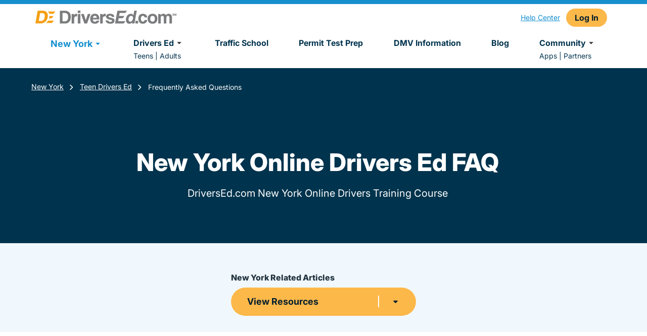

--- FILE ---
content_type: text/html; charset=utf-8
request_url: https://driversed.com/new-york/teen-drivers-ed-faq/
body_size: 18784
content:
<!DOCTYPE html><html lang="en" data-beasties-container><head>
    <meta charset="utf-8">
    <title>New York Drivers Ed Course FAQ  - DriversEd.com</title>
    <base href="/">
    <meta name="viewport" content="width=device-width, initial-scale=1">
    <meta data-hid="apple-mobile-web-app-title" name="apple-mobile-web-app-title" content="@aceable/mkt-core">
    <meta data-hid="theme-color" name="theme-color" content="black">
    <meta http-equiv="X-UA-Compatible" content="IE=edge">
    <style type="text/css" id="fa-auto-css">:root, :host {
  --fa-font-solid: normal 900 1em/1 "Font Awesome 7 Free";
  --fa-font-regular: normal 400 1em/1 "Font Awesome 7 Free";
  --fa-font-light: normal 300 1em/1 "Font Awesome 7 Pro";
  --fa-font-thin: normal 100 1em/1 "Font Awesome 7 Pro";
  --fa-font-duotone: normal 900 1em/1 "Font Awesome 7 Duotone";
  --fa-font-duotone-regular: normal 400 1em/1 "Font Awesome 7 Duotone";
  --fa-font-duotone-light: normal 300 1em/1 "Font Awesome 7 Duotone";
  --fa-font-duotone-thin: normal 100 1em/1 "Font Awesome 7 Duotone";
  --fa-font-brands: normal 400 1em/1 "Font Awesome 7 Brands";
  --fa-font-sharp-solid: normal 900 1em/1 "Font Awesome 7 Sharp";
  --fa-font-sharp-regular: normal 400 1em/1 "Font Awesome 7 Sharp";
  --fa-font-sharp-light: normal 300 1em/1 "Font Awesome 7 Sharp";
  --fa-font-sharp-thin: normal 100 1em/1 "Font Awesome 7 Sharp";
  --fa-font-sharp-duotone-solid: normal 900 1em/1 "Font Awesome 7 Sharp Duotone";
  --fa-font-sharp-duotone-regular: normal 400 1em/1 "Font Awesome 7 Sharp Duotone";
  --fa-font-sharp-duotone-light: normal 300 1em/1 "Font Awesome 7 Sharp Duotone";
  --fa-font-sharp-duotone-thin: normal 100 1em/1 "Font Awesome 7 Sharp Duotone";
  --fa-font-slab-regular: normal 400 1em/1 "Font Awesome 7 Slab";
  --fa-font-slab-press-regular: normal 400 1em/1 "Font Awesome 7 Slab Press";
  --fa-font-whiteboard-semibold: normal 600 1em/1 "Font Awesome 7 Whiteboard";
  --fa-font-thumbprint-light: normal 300 1em/1 "Font Awesome 7 Thumbprint";
  --fa-font-notdog-solid: normal 900 1em/1 "Font Awesome 7 Notdog";
  --fa-font-notdog-duo-solid: normal 900 1em/1 "Font Awesome 7 Notdog Duo";
  --fa-font-etch-solid: normal 900 1em/1 "Font Awesome 7 Etch";
  --fa-font-jelly-regular: normal 400 1em/1 "Font Awesome 7 Jelly";
  --fa-font-jelly-fill-regular: normal 400 1em/1 "Font Awesome 7 Jelly Fill";
  --fa-font-jelly-duo-regular: normal 400 1em/1 "Font Awesome 7 Jelly Duo";
  --fa-font-chisel-regular: normal 400 1em/1 "Font Awesome 7 Chisel";
  --fa-font-utility-semibold: normal 600 1em/1 "Font Awesome 7 Utility";
  --fa-font-utility-duo-semibold: normal 600 1em/1 "Font Awesome 7 Utility Duo";
  --fa-font-utility-fill-semibold: normal 600 1em/1 "Font Awesome 7 Utility Fill";
}

.svg-inline--fa {
  box-sizing: content-box;
  display: var(--fa-display, inline-block);
  height: 1em;
  overflow: visible;
  vertical-align: -0.125em;
  width: var(--fa-width, 1.25em);
}
.svg-inline--fa.fa-2xs {
  vertical-align: 0.1em;
}
.svg-inline--fa.fa-xs {
  vertical-align: 0em;
}
.svg-inline--fa.fa-sm {
  vertical-align: -0.0714285714em;
}
.svg-inline--fa.fa-lg {
  vertical-align: -0.2em;
}
.svg-inline--fa.fa-xl {
  vertical-align: -0.25em;
}
.svg-inline--fa.fa-2xl {
  vertical-align: -0.3125em;
}
.svg-inline--fa.fa-pull-left,
.svg-inline--fa .fa-pull-start {
  float: inline-start;
  margin-inline-end: var(--fa-pull-margin, 0.3em);
}
.svg-inline--fa.fa-pull-right,
.svg-inline--fa .fa-pull-end {
  float: inline-end;
  margin-inline-start: var(--fa-pull-margin, 0.3em);
}
.svg-inline--fa.fa-li {
  width: var(--fa-li-width, 2em);
  inset-inline-start: calc(-1 * var(--fa-li-width, 2em));
  inset-block-start: 0.25em; /* syncing vertical alignment with Web Font rendering */
}

.fa-layers-counter, .fa-layers-text {
  display: inline-block;
  position: absolute;
  text-align: center;
}

.fa-layers {
  display: inline-block;
  height: 1em;
  position: relative;
  text-align: center;
  vertical-align: -0.125em;
  width: var(--fa-width, 1.25em);
}
.fa-layers .svg-inline--fa {
  inset: 0;
  margin: auto;
  position: absolute;
  transform-origin: center center;
}

.fa-layers-text {
  left: 50%;
  top: 50%;
  transform: translate(-50%, -50%);
  transform-origin: center center;
}

.fa-layers-counter {
  background-color: var(--fa-counter-background-color, #ff253a);
  border-radius: var(--fa-counter-border-radius, 1em);
  box-sizing: border-box;
  color: var(--fa-inverse, #fff);
  line-height: var(--fa-counter-line-height, 1);
  max-width: var(--fa-counter-max-width, 5em);
  min-width: var(--fa-counter-min-width, 1.5em);
  overflow: hidden;
  padding: var(--fa-counter-padding, 0.25em 0.5em);
  right: var(--fa-right, 0);
  text-overflow: ellipsis;
  top: var(--fa-top, 0);
  transform: scale(var(--fa-counter-scale, 0.25));
  transform-origin: top right;
}

.fa-layers-bottom-right {
  bottom: var(--fa-bottom, 0);
  right: var(--fa-right, 0);
  top: auto;
  transform: scale(var(--fa-layers-scale, 0.25));
  transform-origin: bottom right;
}

.fa-layers-bottom-left {
  bottom: var(--fa-bottom, 0);
  left: var(--fa-left, 0);
  right: auto;
  top: auto;
  transform: scale(var(--fa-layers-scale, 0.25));
  transform-origin: bottom left;
}

.fa-layers-top-right {
  top: var(--fa-top, 0);
  right: var(--fa-right, 0);
  transform: scale(var(--fa-layers-scale, 0.25));
  transform-origin: top right;
}

.fa-layers-top-left {
  left: var(--fa-left, 0);
  right: auto;
  top: var(--fa-top, 0);
  transform: scale(var(--fa-layers-scale, 0.25));
  transform-origin: top left;
}

.fa-1x {
  font-size: 1em;
}

.fa-2x {
  font-size: 2em;
}

.fa-3x {
  font-size: 3em;
}

.fa-4x {
  font-size: 4em;
}

.fa-5x {
  font-size: 5em;
}

.fa-6x {
  font-size: 6em;
}

.fa-7x {
  font-size: 7em;
}

.fa-8x {
  font-size: 8em;
}

.fa-9x {
  font-size: 9em;
}

.fa-10x {
  font-size: 10em;
}

.fa-2xs {
  font-size: calc(10 / 16 * 1em); /* converts a 10px size into an em-based value that's relative to the scale's 16px base */
  line-height: calc(1 / 10 * 1em); /* sets the line-height of the icon back to that of it's parent */
  vertical-align: calc((6 / 10 - 0.375) * 1em); /* vertically centers the icon taking into account the surrounding text's descender */
}

.fa-xs {
  font-size: calc(12 / 16 * 1em); /* converts a 12px size into an em-based value that's relative to the scale's 16px base */
  line-height: calc(1 / 12 * 1em); /* sets the line-height of the icon back to that of it's parent */
  vertical-align: calc((6 / 12 - 0.375) * 1em); /* vertically centers the icon taking into account the surrounding text's descender */
}

.fa-sm {
  font-size: calc(14 / 16 * 1em); /* converts a 14px size into an em-based value that's relative to the scale's 16px base */
  line-height: calc(1 / 14 * 1em); /* sets the line-height of the icon back to that of it's parent */
  vertical-align: calc((6 / 14 - 0.375) * 1em); /* vertically centers the icon taking into account the surrounding text's descender */
}

.fa-lg {
  font-size: calc(20 / 16 * 1em); /* converts a 20px size into an em-based value that's relative to the scale's 16px base */
  line-height: calc(1 / 20 * 1em); /* sets the line-height of the icon back to that of it's parent */
  vertical-align: calc((6 / 20 - 0.375) * 1em); /* vertically centers the icon taking into account the surrounding text's descender */
}

.fa-xl {
  font-size: calc(24 / 16 * 1em); /* converts a 24px size into an em-based value that's relative to the scale's 16px base */
  line-height: calc(1 / 24 * 1em); /* sets the line-height of the icon back to that of it's parent */
  vertical-align: calc((6 / 24 - 0.375) * 1em); /* vertically centers the icon taking into account the surrounding text's descender */
}

.fa-2xl {
  font-size: calc(32 / 16 * 1em); /* converts a 32px size into an em-based value that's relative to the scale's 16px base */
  line-height: calc(1 / 32 * 1em); /* sets the line-height of the icon back to that of it's parent */
  vertical-align: calc((6 / 32 - 0.375) * 1em); /* vertically centers the icon taking into account the surrounding text's descender */
}

.fa-width-auto {
  --fa-width: auto;
}

.fa-fw,
.fa-width-fixed {
  --fa-width: 1.25em;
}

.fa-ul {
  list-style-type: none;
  margin-inline-start: var(--fa-li-margin, 2.5em);
  padding-inline-start: 0;
}
.fa-ul > li {
  position: relative;
}

.fa-li {
  inset-inline-start: calc(-1 * var(--fa-li-width, 2em));
  position: absolute;
  text-align: center;
  width: var(--fa-li-width, 2em);
  line-height: inherit;
}

/* Heads Up: Bordered Icons will not be supported in the future!
  - This feature will be deprecated in the next major release of Font Awesome (v8)!
  - You may continue to use it in this version *v7), but it will not be supported in Font Awesome v8.
*/
/* Notes:
* --@{v.$css-prefix}-border-width = 1/16 by default (to render as ~1px based on a 16px default font-size)
* --@{v.$css-prefix}-border-padding =
  ** 3/16 for vertical padding (to give ~2px of vertical whitespace around an icon considering it's vertical alignment)
  ** 4/16 for horizontal padding (to give ~4px of horizontal whitespace around an icon)
*/
.fa-border {
  border-color: var(--fa-border-color, #eee);
  border-radius: var(--fa-border-radius, 0.1em);
  border-style: var(--fa-border-style, solid);
  border-width: var(--fa-border-width, 0.0625em);
  box-sizing: var(--fa-border-box-sizing, content-box);
  padding: var(--fa-border-padding, 0.1875em 0.25em);
}

.fa-pull-left,
.fa-pull-start {
  float: inline-start;
  margin-inline-end: var(--fa-pull-margin, 0.3em);
}

.fa-pull-right,
.fa-pull-end {
  float: inline-end;
  margin-inline-start: var(--fa-pull-margin, 0.3em);
}

.fa-beat {
  animation-name: fa-beat;
  animation-delay: var(--fa-animation-delay, 0s);
  animation-direction: var(--fa-animation-direction, normal);
  animation-duration: var(--fa-animation-duration, 1s);
  animation-iteration-count: var(--fa-animation-iteration-count, infinite);
  animation-timing-function: var(--fa-animation-timing, ease-in-out);
}

.fa-bounce {
  animation-name: fa-bounce;
  animation-delay: var(--fa-animation-delay, 0s);
  animation-direction: var(--fa-animation-direction, normal);
  animation-duration: var(--fa-animation-duration, 1s);
  animation-iteration-count: var(--fa-animation-iteration-count, infinite);
  animation-timing-function: var(--fa-animation-timing, cubic-bezier(0.28, 0.84, 0.42, 1));
}

.fa-fade {
  animation-name: fa-fade;
  animation-delay: var(--fa-animation-delay, 0s);
  animation-direction: var(--fa-animation-direction, normal);
  animation-duration: var(--fa-animation-duration, 1s);
  animation-iteration-count: var(--fa-animation-iteration-count, infinite);
  animation-timing-function: var(--fa-animation-timing, cubic-bezier(0.4, 0, 0.6, 1));
}

.fa-beat-fade {
  animation-name: fa-beat-fade;
  animation-delay: var(--fa-animation-delay, 0s);
  animation-direction: var(--fa-animation-direction, normal);
  animation-duration: var(--fa-animation-duration, 1s);
  animation-iteration-count: var(--fa-animation-iteration-count, infinite);
  animation-timing-function: var(--fa-animation-timing, cubic-bezier(0.4, 0, 0.6, 1));
}

.fa-flip {
  animation-name: fa-flip;
  animation-delay: var(--fa-animation-delay, 0s);
  animation-direction: var(--fa-animation-direction, normal);
  animation-duration: var(--fa-animation-duration, 1s);
  animation-iteration-count: var(--fa-animation-iteration-count, infinite);
  animation-timing-function: var(--fa-animation-timing, ease-in-out);
}

.fa-shake {
  animation-name: fa-shake;
  animation-delay: var(--fa-animation-delay, 0s);
  animation-direction: var(--fa-animation-direction, normal);
  animation-duration: var(--fa-animation-duration, 1s);
  animation-iteration-count: var(--fa-animation-iteration-count, infinite);
  animation-timing-function: var(--fa-animation-timing, linear);
}

.fa-spin {
  animation-name: fa-spin;
  animation-delay: var(--fa-animation-delay, 0s);
  animation-direction: var(--fa-animation-direction, normal);
  animation-duration: var(--fa-animation-duration, 2s);
  animation-iteration-count: var(--fa-animation-iteration-count, infinite);
  animation-timing-function: var(--fa-animation-timing, linear);
}

.fa-spin-reverse {
  --fa-animation-direction: reverse;
}

.fa-pulse,
.fa-spin-pulse {
  animation-name: fa-spin;
  animation-direction: var(--fa-animation-direction, normal);
  animation-duration: var(--fa-animation-duration, 1s);
  animation-iteration-count: var(--fa-animation-iteration-count, infinite);
  animation-timing-function: var(--fa-animation-timing, steps(8));
}

@media (prefers-reduced-motion: reduce) {
  .fa-beat,
  .fa-bounce,
  .fa-fade,
  .fa-beat-fade,
  .fa-flip,
  .fa-pulse,
  .fa-shake,
  .fa-spin,
  .fa-spin-pulse {
    animation: none !important;
    transition: none !important;
  }
}
@keyframes fa-beat {
  0%, 90% {
    transform: scale(1);
  }
  45% {
    transform: scale(var(--fa-beat-scale, 1.25));
  }
}
@keyframes fa-bounce {
  0% {
    transform: scale(1, 1) translateY(0);
  }
  10% {
    transform: scale(var(--fa-bounce-start-scale-x, 1.1), var(--fa-bounce-start-scale-y, 0.9)) translateY(0);
  }
  30% {
    transform: scale(var(--fa-bounce-jump-scale-x, 0.9), var(--fa-bounce-jump-scale-y, 1.1)) translateY(var(--fa-bounce-height, -0.5em));
  }
  50% {
    transform: scale(var(--fa-bounce-land-scale-x, 1.05), var(--fa-bounce-land-scale-y, 0.95)) translateY(0);
  }
  57% {
    transform: scale(1, 1) translateY(var(--fa-bounce-rebound, -0.125em));
  }
  64% {
    transform: scale(1, 1) translateY(0);
  }
  100% {
    transform: scale(1, 1) translateY(0);
  }
}
@keyframes fa-fade {
  50% {
    opacity: var(--fa-fade-opacity, 0.4);
  }
}
@keyframes fa-beat-fade {
  0%, 100% {
    opacity: var(--fa-beat-fade-opacity, 0.4);
    transform: scale(1);
  }
  50% {
    opacity: 1;
    transform: scale(var(--fa-beat-fade-scale, 1.125));
  }
}
@keyframes fa-flip {
  50% {
    transform: rotate3d(var(--fa-flip-x, 0), var(--fa-flip-y, 1), var(--fa-flip-z, 0), var(--fa-flip-angle, -180deg));
  }
}
@keyframes fa-shake {
  0% {
    transform: rotate(-15deg);
  }
  4% {
    transform: rotate(15deg);
  }
  8%, 24% {
    transform: rotate(-18deg);
  }
  12%, 28% {
    transform: rotate(18deg);
  }
  16% {
    transform: rotate(-22deg);
  }
  20% {
    transform: rotate(22deg);
  }
  32% {
    transform: rotate(-12deg);
  }
  36% {
    transform: rotate(12deg);
  }
  40%, 100% {
    transform: rotate(0deg);
  }
}
@keyframes fa-spin {
  0% {
    transform: rotate(0deg);
  }
  100% {
    transform: rotate(360deg);
  }
}
.fa-rotate-90 {
  transform: rotate(90deg);
}

.fa-rotate-180 {
  transform: rotate(180deg);
}

.fa-rotate-270 {
  transform: rotate(270deg);
}

.fa-flip-horizontal {
  transform: scale(-1, 1);
}

.fa-flip-vertical {
  transform: scale(1, -1);
}

.fa-flip-both,
.fa-flip-horizontal.fa-flip-vertical {
  transform: scale(-1, -1);
}

.fa-rotate-by {
  transform: rotate(var(--fa-rotate-angle, 0));
}

.svg-inline--fa .fa-primary {
  fill: var(--fa-primary-color, currentColor);
  opacity: var(--fa-primary-opacity, 1);
}

.svg-inline--fa .fa-secondary {
  fill: var(--fa-secondary-color, currentColor);
  opacity: var(--fa-secondary-opacity, 0.4);
}

.svg-inline--fa.fa-swap-opacity .fa-primary {
  opacity: var(--fa-secondary-opacity, 0.4);
}

.svg-inline--fa.fa-swap-opacity .fa-secondary {
  opacity: var(--fa-primary-opacity, 1);
}

.svg-inline--fa mask .fa-primary,
.svg-inline--fa mask .fa-secondary {
  fill: black;
}

.svg-inline--fa.fa-inverse {
  fill: var(--fa-inverse, #fff);
}

.fa-stack {
  display: inline-block;
  height: 2em;
  line-height: 2em;
  position: relative;
  vertical-align: middle;
  width: 2.5em;
}

.fa-inverse {
  color: var(--fa-inverse, #fff);
}

.svg-inline--fa.fa-stack-1x {
  --fa-width: 1.25em;
  height: 1em;
  width: var(--fa-width);
}
.svg-inline--fa.fa-stack-2x {
  --fa-width: 2.5em;
  height: 2em;
  width: var(--fa-width);
}

.fa-stack-1x,
.fa-stack-2x {
  inset: 0;
  margin: auto;
  position: absolute;
  z-index: var(--fa-stack-z-index, auto);
}</style><link id="favicon" rel="icon" type="image/x-icon" href="https://dec-mkt.imgix.net/DEC-Favicon.png?v=1665085003">
    <link rel="shortcut icon" href="https://dec-mkt.imgix.net/DEC-Favicon.png?v=1665085003">
    <link rel="apple-touch-icon" href="https://dec-mkt.imgix.net/DEC-Favicon.png?v=1665085003" sizes="512x512">
    <link rel="preconnect" href="https://www.googletagmanager.com">
    <link rel="preconnect" href="https://www.google-analytics.com">
    <link rel="preconnect" href="https://cdn.segment.com">
    <link rel="preconnect" href="https://connect.facebook.net">
    <link rel="preconnect" href="https://o1007654.ingest.sentry.io">
    <link rel="preload" href="/dec-assets/fonts/Inter-Italic-VariableFont_opsz,wght.ttf" as="font" type="font/ttf" crossorigin="anonymous">
    <link rel="preload" href="/dec-assets/fonts/Inter-VariableFont_opsz,wght.ttf" as="font" type="font/ttf" crossorigin="anonymous">
  <style>*,:before,:after{box-sizing:border-box;border-width:0;border-style:solid;border-color:#e5e7eb}:before,:after{--tw-content:""}html{line-height:1.5;-webkit-text-size-adjust:100%;tab-size:4;font-family:ui-sans-serif,system-ui,sans-serif,"Apple Color Emoji","Segoe UI Emoji",Segoe UI Symbol,"Noto Color Emoji";font-feature-settings:normal;font-variation-settings:normal;-webkit-tap-highlight-color:transparent}body{margin:0;line-height:inherit}*,:before,:after{--tw-border-spacing-x:0;--tw-border-spacing-y:0;--tw-translate-x:0;--tw-translate-y:0;--tw-rotate:0;--tw-skew-x:0;--tw-skew-y:0;--tw-scale-x:1;--tw-scale-y:1;--tw-pan-x: ;--tw-pan-y: ;--tw-pinch-zoom: ;--tw-scroll-snap-strictness:proximity;--tw-gradient-from-position: ;--tw-gradient-via-position: ;--tw-gradient-to-position: ;--tw-ordinal: ;--tw-slashed-zero: ;--tw-numeric-figure: ;--tw-numeric-spacing: ;--tw-numeric-fraction: ;--tw-ring-inset: ;--tw-ring-offset-width:0px;--tw-ring-offset-color:#fff;--tw-ring-color:rgb(59 130 246 / .5);--tw-ring-offset-shadow:0 0 #0000;--tw-ring-shadow:0 0 #0000;--tw-shadow:0 0 #0000;--tw-shadow-colored:0 0 #0000;--tw-blur: ;--tw-brightness: ;--tw-contrast: ;--tw-grayscale: ;--tw-hue-rotate: ;--tw-invert: ;--tw-saturate: ;--tw-sepia: ;--tw-drop-shadow: ;--tw-backdrop-blur: ;--tw-backdrop-brightness: ;--tw-backdrop-contrast: ;--tw-backdrop-grayscale: ;--tw-backdrop-hue-rotate: ;--tw-backdrop-invert: ;--tw-backdrop-opacity: ;--tw-backdrop-saturate: ;--tw-backdrop-sepia: }.font-body{font-family:Inter,sans-serif}@font-face{font-family:Inter;src:url(/dec-assets/fonts/Inter-VariableFont_opsz,wght.ttf) format("truetype");font-weight:100 1000;font-style:normal;font-display:swap}@font-face{font-family:Inter;src:url(/dec-assets/fonts/Inter-Italic-VariableFont_opsz,wght.ttf) format("truetype");font-weight:100 1000;font-style:italic;font-display:swap}:root{--swiper-theme-color:#007aff}:root{--swiper-navigation-size:44px}html,body,.font-body{scroll-behavior:smooth}</style><style>*,:before,:after{box-sizing:border-box;border-width:0;border-style:solid;border-color:#e5e7eb}:before,:after{--tw-content: ""}html{line-height:1.5;-webkit-text-size-adjust:100%;tab-size:4;font-family:ui-sans-serif,system-ui,sans-serif,"Apple Color Emoji","Segoe UI Emoji",Segoe UI Symbol,"Noto Color Emoji";font-feature-settings:normal;font-variation-settings:normal;-webkit-tap-highlight-color:transparent}body{margin:0;line-height:inherit}hr{height:0;color:inherit;border-top-width:1px}h1,h2,h3{font-size:inherit;font-weight:inherit}a{color:inherit;text-decoration:inherit}strong{font-weight:bolder}button,select{font-family:inherit;font-feature-settings:inherit;font-variation-settings:inherit;font-size:100%;font-weight:inherit;line-height:inherit;color:inherit;margin:0;padding:0}button,select{text-transform:none}button{-webkit-appearance:button;background-color:transparent;background-image:none}h1,h2,h3,hr,p{margin:0}ol,ul{list-style:none;margin:0;padding:0}button{cursor:pointer}img,svg{display:block;vertical-align:middle}img{max-width:100%;height:auto}*,:before,:after{--tw-border-spacing-x: 0;--tw-border-spacing-y: 0;--tw-translate-x: 0;--tw-translate-y: 0;--tw-rotate: 0;--tw-skew-x: 0;--tw-skew-y: 0;--tw-scale-x: 1;--tw-scale-y: 1;--tw-pan-x: ;--tw-pan-y: ;--tw-pinch-zoom: ;--tw-scroll-snap-strictness: proximity;--tw-gradient-from-position: ;--tw-gradient-via-position: ;--tw-gradient-to-position: ;--tw-ordinal: ;--tw-slashed-zero: ;--tw-numeric-figure: ;--tw-numeric-spacing: ;--tw-numeric-fraction: ;--tw-ring-inset: ;--tw-ring-offset-width: 0px;--tw-ring-offset-color: #fff;--tw-ring-color: rgb(59 130 246 / .5);--tw-ring-offset-shadow: 0 0 #0000;--tw-ring-shadow: 0 0 #0000;--tw-shadow: 0 0 #0000;--tw-shadow-colored: 0 0 #0000;--tw-blur: ;--tw-brightness: ;--tw-contrast: ;--tw-grayscale: ;--tw-hue-rotate: ;--tw-invert: ;--tw-saturate: ;--tw-sepia: ;--tw-drop-shadow: ;--tw-backdrop-blur: ;--tw-backdrop-brightness: ;--tw-backdrop-contrast: ;--tw-backdrop-grayscale: ;--tw-backdrop-hue-rotate: ;--tw-backdrop-invert: ;--tw-backdrop-opacity: ;--tw-backdrop-saturate: ;--tw-backdrop-sepia: }.sr-only{position:absolute;width:1px;height:1px;padding:0;margin:-1px;overflow:hidden;clip:rect(0,0,0,0);white-space:nowrap;border-width:0}.fixed{position:fixed}.absolute{position:absolute}.relative{position:relative}.left-0{left:0}.top-0{top:0}.z-10{z-index:10}.z-30{z-index:30}.z-40{z-index:40}.z-50{z-index:50}.mx-auto{margin-left:auto;margin-right:auto}.my-2{margin-top:.5rem;margin-bottom:.5rem}.my-auto{margin-top:auto;margin-bottom:auto}.\!mb-4{margin-bottom:1rem!important}.mb-1{margin-bottom:.25rem}.mr-0\.5{margin-right:.125rem}.mr-1{margin-right:.25rem}.mr-2{margin-right:.5rem}.mr-3{margin-right:.75rem}.mt-0\.5{margin-top:.125rem}.block{display:block}.inline-block{display:inline-block}.inline{display:inline}.flex{display:flex}.hidden{display:none}.h-2{height:.5rem}.h-4{height:1rem}.h-8{height:2rem}.h-full{height:100%}.w-1\/2{width:50%}.w-1\/3{width:33.333333%}.w-1\/5{width:20%}.w-2\/3{width:66.666667%}.w-3\/5{width:60%}.w-4{width:1rem}.w-8{width:2rem}.w-\[366px\]{width:366px}.w-full{width:100%}.w-min{width:min-content}.max-w-6xl{max-width:72rem}.max-w-container{max-width:1188px}.-translate-y-full{--tw-translate-y: -100%;transform:translate(var(--tw-translate-x),var(--tw-translate-y)) rotate(var(--tw-rotate)) skew(var(--tw-skew-x)) skewY(var(--tw-skew-y)) scaleX(var(--tw-scale-x)) scaleY(var(--tw-scale-y))}.cursor-pointer{cursor:pointer}.list-none{list-style-type:none}.flex-row{flex-direction:row}.flex-col{flex-direction:column}.flex-col-reverse{flex-direction:column-reverse}.flex-wrap{flex-wrap:wrap}.content-center{align-content:center}.items-center{align-items:center}.justify-end{justify-content:flex-end}.justify-center{justify-content:center}.justify-between{justify-content:space-between}.justify-around{justify-content:space-around}.overflow-auto{overflow:auto}.overflow-y-auto{overflow-y:auto}.overflow-y-hidden{overflow-y:hidden}.truncate{overflow:hidden;text-overflow:ellipsis;white-space:nowrap}.whitespace-nowrap{white-space:nowrap}.rounded-md{border-radius:.375rem}.rounded-br-lg{border-bottom-right-radius:.5rem}.border-b{border-bottom-width:1px}.border-r{border-right-width:1px}.border-vis-white{border-color:#fff}.bg-ace-grey-100{background-color:#f1f5f5}.bg-vis-alt-1{background-color:#f1f8fd}.bg-vis-brand-2{background-color:#168fcf}.bg-vis-dark{background-color:#00334d}.bg-vis-grey-1{background-color:#f5f5f5}.bg-vis-light{background-color:#ecf2f7}.bg-white{background-color:#fff}.bg-cover{background-size:cover}.bg-center{background-position:center}.bg-no-repeat{background-repeat:no-repeat}.p-0{padding:0}.p-4{padding:1rem}.p-6{padding:1.5rem}.\!px-v-spacing{padding-left:24px!important;padding-right:24px!important}.\!py-0{padding-top:0!important;padding-bottom:0!important}.\!py-6{padding-top:1.5rem!important;padding-bottom:1.5rem!important}.px-0{padding-left:0;padding-right:0}.px-1{padding-left:.25rem;padding-right:.25rem}.px-12{padding-left:3rem;padding-right:3rem}.px-2{padding-left:.5rem;padding-right:.5rem}.px-5{padding-left:1.25rem;padding-right:1.25rem}.px-6{padding-left:1.5rem;padding-right:1.5rem}.py-0{padding-top:0;padding-bottom:0}.py-1{padding-top:.25rem;padding-bottom:.25rem}.py-12{padding-top:3rem;padding-bottom:3rem}.py-16{padding-top:4rem;padding-bottom:4rem}.py-2\.5{padding-top:.625rem;padding-bottom:.625rem}.py-3{padding-top:.75rem;padding-bottom:.75rem}.py-4{padding-top:1rem;padding-bottom:1rem}.py-5{padding-top:1.25rem;padding-bottom:1.25rem}.py-6{padding-top:1.5rem;padding-bottom:1.5rem}.py-v-spacing{padding-top:24px;padding-bottom:24px}.pb-1{padding-bottom:.25rem}.pb-1\.5{padding-bottom:.375rem}.pb-14{padding-bottom:3.5rem}.pb-2{padding-bottom:.5rem}.pb-3{padding-bottom:.75rem}.pt-12{padding-top:3rem}.pt-16{padding-top:4rem}.pt-3\.5{padding-top:.875rem}.pt-4{padding-top:1rem}.pt-8{padding-top:2rem}.pt-px{padding-top:1px}.pt-v-spacing{padding-top:24px}.text-left{text-align:left}.text-center{text-align:center}.font-body{font-family:Inter,sans-serif}.text-base{font-size:1rem}.text-sm{font-size:.875rem}.text-xs{font-size:.75rem}.font-bold{font-weight:700}.font-extrabold{font-weight:800}.font-normal{font-weight:400}.font-semibold{font-weight:600}.not-italic{font-style:normal}.leading-6{line-height:1.5rem}.leading-tight{line-height:1.25}.text-black{color:#000}.text-dark{color:#21333f}.text-vis-brand-2{color:#168fcf}.text-vis-dark{color:#00334d}.text-vis-regular{color:#333}.text-vis-reverse{color:#fff}.text-vis-white{color:#fff}.underline{text-decoration-line:underline}.shadow-sm{--tw-shadow: 0 1px 2px 0 rgb(0 0 0 / .05);--tw-shadow-colored: 0 1px 2px 0 var(--tw-shadow-color);box-shadow:var(--tw-ring-offset-shadow, 0 0 #0000),var(--tw-ring-shadow, 0 0 #0000),var(--tw-shadow)}.drop-shadow-sm{--tw-drop-shadow: drop-shadow(0 1px 1px rgb(0 0 0 / .05));filter:var(--tw-blur) var(--tw-brightness) var(--tw-contrast) var(--tw-grayscale) var(--tw-hue-rotate) var(--tw-invert) var(--tw-saturate) var(--tw-sepia) var(--tw-drop-shadow)}.transition-transform{transition-property:transform;transition-timing-function:cubic-bezier(.4,0,.2,1);transition-duration:.15s}.hover\:underline:hover{text-decoration-line:underline}@media (min-width: 480px){.xs\:inline-flex{display:inline-flex}.xs\:flex-row{flex-direction:row}.xs\:p-v-spacing{padding:24px}}@media (min-width: 640px){.sm\:block{display:block}.sm\:hidden{display:none}.sm\:px-v-spacing{padding-left:24px;padding-right:24px}.sm\:pb-0{padding-bottom:0}}@media (min-width: 768px){.md\:mr-1{margin-right:.25rem}.md\:mr-2{margin-right:.5rem}.md\:mt-0{margin-top:0}.md\:flex{display:flex}.md\:h-5{height:1.25rem}.md\:w-5{width:1.25rem}.md\:flex-row{flex-direction:row}.md\:items-center{align-items:center}.md\:whitespace-nowrap{white-space:nowrap}.md\:px-4{padding-left:1rem;padding-right:1rem}.md\:px-v-spacing{padding-left:24px;padding-right:24px}.md\:py-12{padding-top:3rem;padding-bottom:3rem}.md\:pt-0{padding-top:0}.md\:text-sm{font-size:.875rem}}@media (min-width: 1024px){.lg\:mr-v-spacing{margin-right:24px}.lg\:block{display:block}.lg\:hidden{display:none}.lg\:w-full{width:100%}.lg\:flex-row{flex-direction:row}.lg\:pr-v-spacing{padding-right:24px}}@media (min-width: 1140px){.lg2\:hidden{display:none}}@media (min-width: 600px) and (max-width: 879px){.tab\:px-v-spacing{padding-left:24px;padding-right:24px}}@font-face{font-family:Inter;src:url(/dec-assets/fonts/Inter-VariableFont_opsz,wght.ttf) format("truetype");font-weight:100 1000;font-style:normal;font-display:swap}@font-face{font-family:Inter;src:url(/dec-assets/fonts/Inter-Italic-VariableFont_opsz,wght.ttf) format("truetype");font-weight:100 1000;font-style:italic;font-display:swap}:root{--swiper-theme-color: #007aff}:root{--swiper-navigation-size: 44px}h1{margin-bottom:1.5rem;font-size:3rem;font-weight:800;line-height:1.25}@media (max-width: 640px){h1{margin-bottom:1rem;font-size:2.25rem}}h2{margin-bottom:1rem;font-size:2rem;font-weight:800;line-height:1.25}@media (max-width: 640px){h2{margin-bottom:.75rem;font-size:1.75rem}}h3{margin-bottom:.75rem;font-size:1.5rem;font-weight:800;line-height:1.25}@media (max-width: 640px){h3{font-size:1.5rem}}.wysiwyg h1:first-child,.wysiwyg h2:first-child,.wysiwyg h3:first-child{margin-top:0}.wysiwyg h1:last-child,.wysiwyg h2:last-child,.wysiwyg h3:last-child{margin-bottom:0}.wysiwyg p{margin-bottom:.5rem;font-weight:400}.wysiwyg p:not(.eyebrow)+h2{margin-top:2rem}@media (max-width: 640px){.wysiwyg p:not(.eyebrow)+h2{margin-top:1.5rem}}.wysiwyg p:not(.eyebrow)+h3{margin-top:1.5rem}.wysiwyg p,.wysiwyg span{font-size:1.125rem;line-height:1.5}.wysiwyg p.xlarge{margin-bottom:.75rem;font-size:1.5rem;font-weight:800;line-height:1.25}.wysiwyg p.large{font-size:1.25rem}.wysiwyg p:last-child,.wysiwyg span:last-child{margin-bottom:0}.wysiwyg a:not(.primary-button,.secondary-button,.tertiary-button,.with-arrow,.card-button){line-height:1.5;color:inherit;color:#067ab8;text-decoration-line:underline}.wysiwyg strong{font-weight:800}.wysiwyg ul,.wysiwyg ol{margin-bottom:24px;list-style-type:disc;margin-block-start:0px;margin-block-end:1em;margin-inline-start:0;margin-inline-end:0;padding-inline-start:32px}.wysiwyg ul li,.wysiwyg ol li{margin-bottom:.5rem}.wysiwyg ul li:last-child,.wysiwyg ol li:last-child{margin-bottom:0}.wysiwyg ul li a{font-size:inherit}.wysiwyg ol{list-style-type:decimal}.primary-button,.dropdown-button,#mobile_select{cursor:pointer;align-items:center;justify-content:center;gap:.5rem;border-radius:9999px;text-align:center;font-size:1.125rem;font-weight:700;text-decoration-line:none}.primary-button,.dropdown-button,#mobile_select{background-color:#fdb84a;padding:1rem 2rem;color:#001e2d}.primary-button:hover,.dropdown-button:hover,#mobile_select:hover{background-color:#ed9d1f}.primary-button:active,.dropdown-button:active,#mobile_select:active{background-color:#ba760b}.primary-button,.dropdown-button{display:inline-flex}.dropdown-button{justify-content:space-between}#mobile_select{background-repeat:no-repeat;background-position-x:95%;background-position-y:50%;background-image:url(https://xgrit-ecom.imgix.net/ace/ace-dropdown-caret.png?v=1702609166)}.dropdown-item{color:#333}.dropdown-item:hover{background-color:#e7f8fa;font-weight:600}.dropdown-items{float:right;flex-direction:row}.dropdown-icon{margin-left:.75rem}.dropdown-item-line{margin-right:.75rem;margin-bottom:1px;height:0px;width:30px;--tw-rotate: 90deg;transform:translate(var(--tw-translate-x),var(--tw-translate-y)) rotate(var(--tw-rotate)) skew(var(--tw-skew-x)) skewY(var(--tw-skew-y)) scaleX(var(--tw-scale-x)) scaleY(var(--tw-scale-y));border-width:1px;border-color:#fff}.dropdown-label{margin-bottom:.5rem}.dropdown-text{float:left}html,body,.font-body{scroll-behavior:smooth}.svg-inline--fa{vertical-align:-.125em}fa-icon svg{display:inline-block;font-size:inherit;height:1em}.container{padding-top:3.75rem;padding-bottom:3.75rem}.container{margin-left:auto;margin-right:auto}.container{padding-left:24px;padding-right:24px;max-width:100%}@media (max-width: 767px){.container{padding-top:3rem;padding-bottom:3rem}}@media (min-width: 640px){.container{padding-left:0;padding-right:0;max-width:600px}}@media (min-width: 768px){.container{max-width:768px}}@media (min-width: 1024px){.container{max-width:1024px}}@media (min-width: 1280px){.container{max-width:1188px}}
</style><link rel="stylesheet" href="/dec-assets/styles.e6d6e3702a503228.css" crossorigin="anonymous" integrity="sha384-7KuGZBr2SeeTFEmAxk56IHybYgnF+I4F9w3XnLhlyHmbiDdHr/JTvgOIxktAbOOL" media="print" onload="this.media='all'"><noscript><link rel="stylesheet" href="/dec-assets/styles.e6d6e3702a503228.css" crossorigin="anonymous" integrity="sha384-7KuGZBr2SeeTFEmAxk56IHybYgnF+I4F9w3XnLhlyHmbiDdHr/JTvgOIxktAbOOL" media="all"></noscript><meta name="description" content="New York online drivers education with DriversEd.com! Got a question? Check out our FAQ section."><meta name="robots" content="index, follow"><meta property="og:description" content="New York online drivers education with DriversEd.com! Got a question? Check out our FAQ section."><meta property="og:locale" content="en_US"><meta property="og:site_name" content="DriversEd.com"><meta property="og:image" content="https://xgrit-ecom.imgix.net/v3_images/Drivers-Ed/dec-og-image.png?v=1737745040"><meta property="og:type" content="Website"><meta property="og:title" content="New York Drivers Ed Course FAQ  - DriversEd.com"><meta property="og:url" content="https://driversed.com/new-york/teen-drivers-ed-faq/"><meta property="twitter:card" content="summary_large_image"><meta property="twitter:image" content="https://xgrit-ecom.imgix.net/v3_images/Drivers-Ed/dec-og-image.png?v=1737745040"><meta property="twitter:site" content="@driversedcom"><link rel="canonical" href="https://driversed.com/new-york/teen-drivers-ed-faq/"><style ng-app-id="ng">.vision-modal__modal-body[_ngcontent-ng-c2038293954]{width:calc(100% - 2rem)}</style><style ng-app-id="ng">input[_ngcontent-ng-c3976183293]::placeholder{font-size:1rem;font-weight:400;color:#c7c7c7}.banner[_ngcontent-ng-c3976183293]{transition:padding-top .2s ease-in-out}[_nghost-ng-c3976183293]     .banner.minimized .email-capture-content{padding-top:.75rem;padding-left:1.5rem;padding-right:1.5rem}[_nghost-ng-c3976183293]     .banner.minimized .email-capture-content .text-lg{margin-bottom:3rem}@media (min-width: 640px){[_nghost-ng-c3976183293]     .banner.minimized .email-capture-content .text-lg{margin-bottom:1.5rem}[_nghost-ng-c3976183293]     .banner.minimized .email-capture-no-content{padding-top:1rem}}[_nghost-ng-c3976183293]     .banner.minimized .email-capture-no-content{padding-left:1.5rem;padding-right:1.5rem}[_nghost-ng-c3976183293]     .banner.minimized .email-capture-no-content .text-lg{margin-bottom:3rem}@media (min-width: 640px){[_nghost-ng-c3976183293]     .banner.minimized .email-capture-no-content .text-lg{margin-bottom:.75rem}}[_nghost-ng-c3976183293]     .banner.minimized .email-capture-no-content .text-lg{margin-top:.25rem}@media (min-width: 640px){[_nghost-ng-c3976183293]     .banner.minimized .email-capture-no-content .text-lg{margin-top:0}.btn-discount[_ngcontent-ng-c3976183293]{max-width:206px}}</style><style ng-app-id="ng">.animate-fade-in[_ngcontent-ng-c4224914928]{animation:_ngcontent-ng-c4224914928_fadeIn .3s ease-in-out forwards}@keyframes _ngcontent-ng-c4224914928_fadeIn{0%{opacity:0;transform:scale(.95) translateY(-10px)}to{opacity:1;transform:scale(1) translateY(0)}}.fixed[_ngcontent-ng-c4224914928]{z-index:9999}button[_ngcontent-ng-c4224914928]{transition:all .2s ease-in-out}button[_ngcontent-ng-c4224914928]:focus-visible{outline:2px solid #3b82f6;outline-offset:2px}@media (max-width: 640px){.relative.w-full.max-w-md[_ngcontent-ng-c4224914928]{max-width:calc(100vw - 2rem);margin:0 1rem}}</style><script type="text/javascript" src="https://cdn.optimizely.com/js/15026010286.js" script-loader:optimizely></script><script type="application/ld+json" script-loader:schema>{
  "@context": "https://schema.org",
  "@graph": [
    {
      "@type": "WebSite",
      "name": "DriversEd.com",
      "@id": "driversed.com/#website"
    },
    {
      "@type": "WebPage",
      "headline": "New York Drivers Ed Course FAQ  - DriversEd.com",
      "url": "https://driversed.com/new-york/teen-drivers-ed-faq/",
      "description": "New York online drivers education with DriversEd.com! Got a question? Check out our FAQ section."
    }
  ]
}</script><style ng-app-id="ng">.container[_ngcontent-ng-c1812648370]{padding:1rem}.tb-border[_ngcontent-ng-c1812648370]{border-left-width:1px;border-right-width:1px;border-style:solid;border-color:#d3dddf}</style><style ng-app-id="ng">[_nghost-ng-c1054797749]     .wysiwyg figure{margin-bottom:.5rem!important}[_nghost-ng-c1054797749]     .dropdown-menu{max-height:20rem}[_nghost-ng-c1054797749]     .card-section .wysiwyg ul, [_nghost-ng-c1054797749]     .card-section .wysiwyg ol{padding-inline-start:14px}[_nghost-ng-c1054797749]     .bg-ace-teal-600 .layout-card .wysiwyg a{color:#197886!important}img[_ngcontent-ng-c1054797749]{max-height:534px;max-width:534px}@media (max-width: 1235px) and (min-width: 376px){img[_ngcontent-ng-c1054797749]{max-height:428px;max-width:428px}}@media (max-width: 375px){img[_ngcontent-ng-c1054797749]{max-height:327px;max-width:327px}}.layout__modal-body[_ngcontent-ng-c1054797749]{max-width:600px;width:calc(100% - 2rem)}[_nghost-ng-c1054797749]     .layout-title h1 span{font-size:3rem;line-height:0}@media (max-width: 640px){[_nghost-ng-c1054797749]     .layout-title h1 span{margin-bottom:1rem;font-size:2.25rem}}</style><style ng-app-id="ng">[_nghost-ng-c1849874015]     .dropdown-menu{max-height:20rem}@media (hover: hover) and (pointer: fine){[_nghost-ng-c1849874015]     .dropdown:hover .dropdown-menu, .dropdown[_ngcontent-ng-c1849874015]:focus{display:block}}@media (max-width: 479px){ul.dropdown-menu.dropdown-section.absolute[_ngcontent-ng-c1849874015], .dropdown-section[_ngcontent-ng-c1849874015]   .dropdown[_ngcontent-ng-c1849874015]   button[_ngcontent-ng-c1849874015], .dropdown-section[_ngcontent-ng-c1849874015]   .dropdown[_ngcontent-ng-c1849874015], .dropdown-section[_ngcontent-ng-c1849874015]{width:100%}}ul.dropdown-menu.dropdown-section.absolute[_ngcontent-ng-c1849874015]{width:366px}ul.dropdown-menu[_ngcontent-ng-c1849874015]::-webkit-scrollbar{width:7px;-webkit-appearance:none}ul.dropdown-menu[_ngcontent-ng-c1849874015]::-webkit-scrollbar-thumb{border-radius:4px;background-color:#00000080;box-shadow:0 0 1px #ffffff80}#mobile_select[_ngcontent-ng-c1849874015]{-webkit-appearance:none;-moz-appearance:none}</style><style ng-app-id="ng">.cta-container[_ngcontent-ng-c3612411164]{min-width:14rem}@media (min-width: 768px){.md\:py-15[_ngcontent-ng-c3612411164]{padding-top:3.75rem;padding-bottom:3.75rem}.md\:pt-15[_ngcontent-ng-c3612411164]{padding-top:3.75rem}.md\:pb-15[_ngcontent-ng-c3612411164]{padding-bottom:3.75rem}.md\:py-12[_ngcontent-ng-c3612411164]{padding-top:3rem;padding-bottom:3rem}.md\:pt-12[_ngcontent-ng-c3612411164]{padding-top:3rem}.md\:pb-12[_ngcontent-ng-c3612411164]{padding-bottom:3rem}}</style><style ng-app-id="ng">.container[_ngcontent-ng-c507311317]{padding-top:0;padding-bottom:0}.timer-container[_ngcontent-ng-c507311317]{position:relative;top:.25rem;z-index:1}.timer[_ngcontent-ng-c507311317]{position:relative;margin-top:0;margin-bottom:0;margin-left:.125rem;margin-right:.125rem;display:inline-flex;width:2.5rem;flex-wrap:wrap;align-items:center;justify-content:center;border-radius:.25rem;--tw-gradient-from: #294752 var(--tw-gradient-from-position);--tw-gradient-to: rgb(41 71 82 / 0) var(--tw-gradient-to-position);--tw-gradient-stops: var(--tw-gradient-from), var(--tw-gradient-to);--tw-gradient-to: #333333 var(--tw-gradient-to-position);padding:.25rem;text-align:center;line-height:1.1;color:#fff}.timer.--first[_ngcontent-ng-c507311317]{margin-left:.75rem}</style><style ng-app-id="ng">.container[_ngcontent-ng-c229674881]{padding-top:1rem;padding-bottom:1rem}@media (min-width: 640px){.container[_ngcontent-ng-c229674881]{padding-left:1rem;padding-right:1rem}}</style><style ng-app-id="ng">.list-container[_ngcontent-ng-c377976476]{height:96px}@media screen and (max-width: 640px){.list-container[_ngcontent-ng-c377976476]{height:auto}}@media screen and (min-width: 0){.footer__image[_ngcontent-ng-c377976476]{height:40px;width:83px}}@media screen and (min-width: 440px){.footer__image[_ngcontent-ng-c377976476]{height:64px;width:133px}}@media screen and (min-width: 640px){.footer__image[_ngcontent-ng-c377976476]{height:96px;width:200px}}</style><style ng-app-id="ng">.main-menu__dropdown[_ngcontent-ng-c3031826569]{height:auto;max-height:0;display:none;transition:max-height .3s;top:calc(100% - 4px)}.stateSelector[_ngcontent-ng-c3031826569]{font-size:18px}.primary-button[_ngcontent-ng-c3031826569]{font-size:1rem;font-weight:700;max-width:81px;max-height:36px;padding:7px 0;line-height:22px}.top-header_right[_ngcontent-ng-c3031826569]{min-width:180px}.section-container[_ngcontent-ng-c3031826569]   .bg-vis-alt-2[_ngcontent-ng-c3031826569]   .wysiwyg[_ngcontent-ng-c3031826569]   a[_ngcontent-ng-c3031826569]:not(.primary-button,.secondary-button){color:#fff}.section-container[_ngcontent-ng-c3031826569]   .bg-vis-alt-2[_ngcontent-ng-c3031826569]   a[_ngcontent-ng-c3031826569]:not(.primary-button,.secondary-button){color:#fff;text-decoration:underline}.section-container[_ngcontent-ng-c3031826569]   .bg-vis-alt-2[_ngcontent-ng-c3031826569]   .secondary-button[_ngcontent-ng-c3031826569]{border-width:0}.section-container[_ngcontent-ng-c3031826569]   .bg-vis-alt-2[_ngcontent-ng-c3031826569]   .tertiary-button[_ngcontent-ng-c3031826569]{color:#fff}.section-container[_ngcontent-ng-c3031826569]{margin-left:auto;margin-right:auto;max-width:1140px}.main-menu__dropdown.main-menu__dropdown_open[_ngcontent-ng-c3031826569]{display:block;transition:max-height .3s;max-height:275px;border:1px solid #ddd;box-shadow:1px 1px 1px #0006}.main-menu__dropdown[_ngcontent-ng-c3031826569]   ul[_ngcontent-ng-c3031826569]{max-height:275px}.main-menu__dropdown-arrow[_ngcontent-ng-c3031826569]{font-weight:400;max-width:20px;max-height:20px}.main-menu__dropdown-arrow.caret-right[_ngcontent-ng-c3031826569]{left:-10px}.main-menu__dropdown-arrow.caret-down[_ngcontent-ng-c3031826569]{left:-14px}.menu-item[_ngcontent-ng-c3031826569]{max-width:max-content}.no-menu[_ngcontent-ng-c3031826569]{height:107px;margin-bottom:5px}.logo[_ngcontent-ng-c3031826569]{margin-left:5px;margin-top:-10px}.addl-logo[_ngcontent-ng-c3031826569]{max-width:280px;max-height:45px}a[_ngcontent-ng-c3031826569]:hover{text-decoration:underline}@media screen and (max-width: 1279px){.section-container[_ngcontent-ng-c3031826569]   .bg-vis-alt-2[_ngcontent-ng-c3031826569]   .wysiwyg[_ngcontent-ng-c3031826569]   a[_ngcontent-ng-c3031826569]:not(.primary-button,.secondary-button){color:#fff}.section-container[_ngcontent-ng-c3031826569]   .bg-vis-alt-2[_ngcontent-ng-c3031826569]   a[_ngcontent-ng-c3031826569]:not(.primary-button,.secondary-button){color:#fff;text-decoration:underline}.section-container[_ngcontent-ng-c3031826569]   .bg-vis-alt-2[_ngcontent-ng-c3031826569]   .secondary-button[_ngcontent-ng-c3031826569]{border-width:0}.section-container[_ngcontent-ng-c3031826569]   .bg-vis-alt-2[_ngcontent-ng-c3031826569]   .tertiary-button[_ngcontent-ng-c3031826569]{color:#fff}.section-container[_ngcontent-ng-c3031826569]{margin-left:auto;margin-right:auto;max-width:997px}.menu-item[_ngcontent-ng-c3031826569]{max-width:7rem}.stateSelector[_ngcontent-ng-c3031826569]{max-width:11rem}}</style><style ng-app-id="ng">.navicon-button[_ngcontent-ng-c430577959]{top:-4px;transition:.3s;-webkit-user-select:none;user-select:none}.top-mobil-nav[_ngcontent-ng-c430577959]{padding-left:1.5rem;padding-right:1.5rem;height:72px}.fixed-sidebar-toggle[_ngcontent-ng-c430577959]{padding-top:.125rem;height:32px;width:32px}.primary-button[_ngcontent-ng-c430577959]{height:3.5rem}.navicon[_ngcontent-ng-c430577959]{box-shadow:inset 0 0 0 .125rem;height:2.28571px;-webkit-user-select:none;user-select:none;transition:.3s}.navicon[_ngcontent-ng-c430577959]:before{color:#fff;top:-4px}.navicon[_ngcontent-ng-c430577959]:after{color:#fff;top:4px}.navicon[_ngcontent-ng-c430577959]:before, .navicon[_ngcontent-ng-c430577959]:after{border-radius:.5rem;display:inline-block;width:1rem;position:absolute;box-shadow:inset 0 0 0 .125rem;height:2.28571px;-webkit-user-select:none;user-select:none;transition:.3s;content:"";transform-origin:1.14286px center}.open[_ngcontent-ng-c430577959]   .navicon[_ngcontent-ng-c430577959]:before{transform:rotate3d(0,0,1,-35deg)}.open[_ngcontent-ng-c430577959]   .navicon[_ngcontent-ng-c430577959]:after{transform:rotate3d(0,0,1,35deg)}.open[_ngcontent-ng-c430577959]   .navicon[_ngcontent-ng-c430577959]:before, .open[_ngcontent-ng-c430577959]   .navicon[_ngcontent-ng-c430577959]:after{top:0;width:8.88889px}.main-menu__dropdown-arrow.caret-right[_ngcontent-ng-c430577959], .main-menu__dropdown-arrow.caret-down[_ngcontent-ng-c430577959]{left:36px}.top-border[_ngcontent-ng-c430577959]{border-top:1px solid #dddddd}.bottom-border[_ngcontent-ng-c430577959]{border-bottom:1px solid #dddddd}.submenu[_ngcontent-ng-c430577959]{width:275px}.overlay[_ngcontent-ng-c430577959]{background:#00000080;position:fixed;inset:0}.logo[_ngcontent-ng-c430577959]{height:13px}</style><style ng-app-id="ng">.footer-headline[_ngcontent-ng-c3838819330]{font-size:.875rem}.footer-headline[_ngcontent-ng-c3838819330]:hover{text-decoration:underline}.footer-arrow[_ngcontent-ng-c3838819330]:hover{cursor:pointer}.footer-link-section[_ngcontent-ng-c3838819330]{transition:max-height .5s ease-out;height:auto;max-height:360px}.footer-link-section.collapsed[_ngcontent-ng-c3838819330]{max-height:0}</style></head>

  <body class="font-body">
    <root ng-version="20.3.15" ng-server-context="ssr"><router-outlet></router-outlet><template-dynamic><template-single><marketing></marketing><banner _nghost-ng-c507311317><!----></banner><ace-header _nghost-ng-c229674881 class><skip-nav _ngcontent-ng-c229674881><button tabindex="0" class="fixed text-vis-white top-0 left-0 rounded-br-lg underline z-50 border-vis-white border-r border-b p-4 -translate-y-full transition-transform bg-vis-dark"> Skip to main content
</button></skip-nav><dec-desktop-menu _ngcontent-ng-c229674881 _nghost-ng-c3031826569><div _ngcontent-ng-c3031826569 class="hidden lg:block"><div _ngcontent-ng-c3031826569><div _ngcontent-ng-c3031826569 class="h-2 bg-vis-brand-2 mb-1"></div><div _ngcontent-ng-c3031826569 class="section-container flex items-center justify-between"><div _ngcontent-ng-c3031826569 class="flex items-center"><a _ngcontent-ng-c3031826569 href="/"><img _ngcontent-ng-c3031826569 src="https://dec-mkt.imgix.net/images/logo.png?auto=compress,format" height="45" width="280" data-test="decLogo" alt="DriversEd Logo (Header)" class="inline-block" loading="lazy"><!----></a><!----><!----><!----></div><div _ngcontent-ng-c3031826569 class="flex items-center top-header_right"><a _ngcontent-ng-c3031826569 href="https://driversed.com/support/" data-test="helpLink" class="text-sm text-vis-brand-2 underline mr-3"> Help Center </a><button _ngcontent-ng-c3031826569 data-test="loginButton" class="primary-button v-button w-full"><a _ngcontent-ng-c3031826569 href="https://app.driversed.com/user/signin/">Log In</a></button></div></div><div _ngcontent-ng-c3031826569 class="section-container relative"><ul _ngcontent-ng-c3031826569 data-test="headerMenu" class="flex justify-around text-vis-dark"><li _ngcontent-ng-c3031826569 data-test="stateSelector" class="menu-item stateSelector flex flex-col px-0 py-4 text-base font-bold text-vis-brand-2 relative"><div _ngcontent-ng-c3031826569 tabindex="0" class="cursor-pointer hover:underline flex items-center"><span _ngcontent-ng-c3031826569 class="flex">New York</span><span _ngcontent-ng-c3031826569 class="z-10 flex"><img _ngcontent-ng-c3031826569 src="https://dec-mkt.imgix.net/blue_arrow_dec_header.svg?v=1736191608?auto=compress,format" tabindex="-1" aria-label alt loading="lazy"></span></div></li><div _ngcontent-ng-c3031826569 class="z-50 main-menu__dropdown absolute w-full left-0"><ul _ngcontent-ng-c3031826569 data-test="stateListDropdown" class="flex flex-col flex-wrap px-5 py-5 bg-ace-grey-100 text-vis-dark"><li _ngcontent-ng-c3031826569><a _ngcontent-ng-c3031826569 tabindex="0" class="first" href="/alabama/"> Alabama </a></li><li _ngcontent-ng-c3031826569><a _ngcontent-ng-c3031826569 tabindex="0" href="/alaska/"> Alaska </a></li><li _ngcontent-ng-c3031826569><a _ngcontent-ng-c3031826569 tabindex="0" href="/arizona/"> Arizona </a></li><li _ngcontent-ng-c3031826569><a _ngcontent-ng-c3031826569 tabindex="0" href="/arkansas/"> Arkansas </a></li><li _ngcontent-ng-c3031826569><a _ngcontent-ng-c3031826569 tabindex="0" href="/california/"> California </a></li><li _ngcontent-ng-c3031826569><a _ngcontent-ng-c3031826569 tabindex="0" href="/colorado/"> Colorado </a></li><li _ngcontent-ng-c3031826569><a _ngcontent-ng-c3031826569 tabindex="0" href="/connecticut/"> Connecticut </a></li><li _ngcontent-ng-c3031826569><a _ngcontent-ng-c3031826569 tabindex="0" href="/delaware/"> Delaware </a></li><li _ngcontent-ng-c3031826569><a _ngcontent-ng-c3031826569 tabindex="0" href="/florida/"> Florida </a></li><li _ngcontent-ng-c3031826569><a _ngcontent-ng-c3031826569 tabindex="0" href="/georgia/"> Georgia </a></li><li _ngcontent-ng-c3031826569><a _ngcontent-ng-c3031826569 tabindex="0" href="/hawaii/"> Hawaii </a></li><li _ngcontent-ng-c3031826569><a _ngcontent-ng-c3031826569 tabindex="0" href="/idaho/"> Idaho </a></li><li _ngcontent-ng-c3031826569><a _ngcontent-ng-c3031826569 tabindex="0" href="/illinois/"> Illinois </a></li><li _ngcontent-ng-c3031826569><a _ngcontent-ng-c3031826569 tabindex="0" href="/indiana/"> Indiana </a></li><li _ngcontent-ng-c3031826569><a _ngcontent-ng-c3031826569 tabindex="0" href="/iowa/"> Iowa </a></li><li _ngcontent-ng-c3031826569><a _ngcontent-ng-c3031826569 tabindex="0" href="/kansas/"> Kansas </a></li><li _ngcontent-ng-c3031826569><a _ngcontent-ng-c3031826569 tabindex="0" href="/kentucky/"> Kentucky </a></li><li _ngcontent-ng-c3031826569><a _ngcontent-ng-c3031826569 tabindex="0" href="/louisiana/"> Louisiana </a></li><li _ngcontent-ng-c3031826569><a _ngcontent-ng-c3031826569 tabindex="0" href="/maine/"> Maine </a></li><li _ngcontent-ng-c3031826569><a _ngcontent-ng-c3031826569 tabindex="0" href="/maryland/"> Maryland </a></li><li _ngcontent-ng-c3031826569><a _ngcontent-ng-c3031826569 tabindex="0" href="/massachusetts/"> Massachusetts </a></li><li _ngcontent-ng-c3031826569><a _ngcontent-ng-c3031826569 tabindex="0" href="/michigan/"> Michigan </a></li><li _ngcontent-ng-c3031826569><a _ngcontent-ng-c3031826569 tabindex="0" href="/minnesota/"> Minnesota </a></li><li _ngcontent-ng-c3031826569><a _ngcontent-ng-c3031826569 tabindex="0" href="/mississippi/"> Mississippi </a></li><li _ngcontent-ng-c3031826569><a _ngcontent-ng-c3031826569 tabindex="0" href="/missouri/"> Missouri </a></li><li _ngcontent-ng-c3031826569><a _ngcontent-ng-c3031826569 tabindex="0" href="/montana/"> Montana </a></li><li _ngcontent-ng-c3031826569><a _ngcontent-ng-c3031826569 tabindex="0" href="/nebraska/"> Nebraska </a></li><li _ngcontent-ng-c3031826569><a _ngcontent-ng-c3031826569 tabindex="0" href="/nevada/"> Nevada </a></li><li _ngcontent-ng-c3031826569><a _ngcontent-ng-c3031826569 tabindex="0" href="/new-hampshire/"> New Hampshire </a></li><li _ngcontent-ng-c3031826569><a _ngcontent-ng-c3031826569 tabindex="0" href="/new-jersey/"> New Jersey </a></li><li _ngcontent-ng-c3031826569><a _ngcontent-ng-c3031826569 tabindex="0" href="/new-mexico/"> New Mexico </a></li><li _ngcontent-ng-c3031826569><a _ngcontent-ng-c3031826569 tabindex="0" href="/new-york/"> New York </a></li><li _ngcontent-ng-c3031826569><a _ngcontent-ng-c3031826569 tabindex="0" href="/north-carolina/"> North Carolina </a></li><li _ngcontent-ng-c3031826569><a _ngcontent-ng-c3031826569 tabindex="0" href="/north-dakota/"> North Dakota </a></li><li _ngcontent-ng-c3031826569><a _ngcontent-ng-c3031826569 tabindex="0" href="/ohio/"> Ohio </a></li><li _ngcontent-ng-c3031826569><a _ngcontent-ng-c3031826569 tabindex="0" href="/oklahoma/"> Oklahoma </a></li><li _ngcontent-ng-c3031826569><a _ngcontent-ng-c3031826569 tabindex="0" href="/oregon/"> Oregon </a></li><li _ngcontent-ng-c3031826569><a _ngcontent-ng-c3031826569 tabindex="0" href="/pennsylvania/"> Pennsylvania </a></li><li _ngcontent-ng-c3031826569><a _ngcontent-ng-c3031826569 tabindex="0" href="/rhode-island/"> Rhode Island </a></li><li _ngcontent-ng-c3031826569><a _ngcontent-ng-c3031826569 tabindex="0" href="/south-carolina/"> South Carolina </a></li><li _ngcontent-ng-c3031826569><a _ngcontent-ng-c3031826569 tabindex="0" href="/south-dakota/"> South Dakota </a></li><li _ngcontent-ng-c3031826569><a _ngcontent-ng-c3031826569 tabindex="0" href="/tennessee/"> Tennessee </a></li><li _ngcontent-ng-c3031826569><a _ngcontent-ng-c3031826569 tabindex="0" href="/texas/"> Texas </a></li><li _ngcontent-ng-c3031826569><a _ngcontent-ng-c3031826569 tabindex="0" href="/utah/"> Utah </a></li><li _ngcontent-ng-c3031826569><a _ngcontent-ng-c3031826569 tabindex="0" href="/vermont/"> Vermont </a></li><li _ngcontent-ng-c3031826569><a _ngcontent-ng-c3031826569 tabindex="0" href="/virginia/"> Virginia </a></li><li _ngcontent-ng-c3031826569><a _ngcontent-ng-c3031826569 tabindex="0" href="/washington-dc/"> Washington D.C. </a></li><li _ngcontent-ng-c3031826569><a _ngcontent-ng-c3031826569 tabindex="0" href="/west-virginia/"> West Virginia </a></li><li _ngcontent-ng-c3031826569><a _ngcontent-ng-c3031826569 tabindex="0" href="/wisconsin/"> Wisconsin </a></li><li _ngcontent-ng-c3031826569><a _ngcontent-ng-c3031826569 tabindex="0" class="last" href="/wyoming/"> Wyoming </a></li><!----></ul></div><!----><li _ngcontent-ng-c3031826569 data-test="menuItems" class="flex flex-col font-bold icon-right menu-item px-0 py-4 text-base"><a _ngcontent-ng-c3031826569 class="flex leading-6 pb-1" href="/new-york/drivers-ed/"> Drivers Ed <span _ngcontent-ng-c3031826569><img _ngcontent-ng-c3031826569 src="https://dec-mkt.imgix.net/black-arrow-dec.svg?v=1736191607?auto=compress,format" tabindex="-1" aria-label alt class="mt-0.5" loading="lazy"></span><!----></a><!----><!----><ul _ngcontent-ng-c3031826569 class="flex flex-wrap w-full"><li _ngcontent-ng-c3031826569 data-test="subMenuItems" class="menu-sub-item font-normal text-sm leading-tight pt-px"><a _ngcontent-ng-c3031826569 class href="/new-york/teen-drivers-ed/">Teens</a><span _ngcontent-ng-c3031826569 class="px-1">|</span><!----></li><li _ngcontent-ng-c3031826569 data-test="subMenuItems" class="menu-sub-item font-normal text-sm leading-tight pt-px"><a _ngcontent-ng-c3031826569 class href="/new-york/adult-drivers-ed/">Adults</a><!----></li><!----></ul><!----></li><!----><li _ngcontent-ng-c3031826569 data-test="menuItems" class="false flex flex-col font-bold menu-item px-0 py-4 text-base"><a _ngcontent-ng-c3031826569 class="flex leading-6 pb-1" href="/traffic-school/"> Traffic School <!----></a><!----><!----><!----></li><!----><li _ngcontent-ng-c3031826569 data-test="menuItems" class="false flex flex-col font-bold menu-item px-0 py-4 text-base"><a _ngcontent-ng-c3031826569 class="flex leading-6 pb-1" href="/permit-test-prep-courses/"> Permit Test Prep <!----></a><!----><!----><!----></li><!----><li _ngcontent-ng-c3031826569 data-test="menuItems" class="false flex flex-col font-bold menu-item px-0 py-4 text-base"><a _ngcontent-ng-c3031826569 class="flex leading-6 pb-1" href="/dmv/new-york/"> DMV Information <!----></a><!----><!----><!----></li><!----><li _ngcontent-ng-c3031826569 data-test="menuItems" class="false flex flex-col font-bold menu-item px-0 py-4 text-base"><a _ngcontent-ng-c3031826569 class="flex leading-6 pb-1" href="https://driversed.com/trending/"> Blog <!----></a><!----><!----><!----></li><!----><li _ngcontent-ng-c3031826569 data-test="menuItems" class="flex flex-col font-bold icon-right menu-item px-0 py-4 text-base"><!----><span _ngcontent-ng-c3031826569 class="flex leading-6 pb-1"> Community <span _ngcontent-ng-c3031826569><img _ngcontent-ng-c3031826569 src="https://dec-mkt.imgix.net/black-arrow-dec.svg?v=1736191607?auto=compress,format" tabindex="-1" aria-label alt class="mt-0.5" loading="lazy"></span><!----></span><!----><ul _ngcontent-ng-c3031826569 class="flex flex-wrap w-full"><li _ngcontent-ng-c3031826569 data-test="subMenuItems" class="menu-sub-item font-normal text-sm leading-tight pt-px"><a _ngcontent-ng-c3031826569 class href="/apps/drivers-ed/">Apps</a><span _ngcontent-ng-c3031826569 class="px-1">|</span><!----></li><li _ngcontent-ng-c3031826569 data-test="subMenuItems" class="menu-sub-item font-normal text-sm leading-tight pt-px"><a _ngcontent-ng-c3031826569 class href="/affiliates/">Partners</a><!----></li><!----></ul><!----></li><!----><!----></ul></div></div></div><dec-mobile-menu _ngcontent-ng-c3031826569 class="block lg:hidden" _nghost-ng-c430577959><div _ngcontent-ng-c430577959 class="lg2:hidden block"><div _ngcontent-ng-c430577959 class="bg-vis-dark text-black z-30 py-0 w-full top-mobil-nav flex flex-row block"><div _ngcontent-ng-c430577959 class="w-3/5 flex my-auto"><a _ngcontent-ng-c430577959 href="/" title="Drivers Ed Home" class="inline-block"><img _ngcontent-ng-c430577959 src="https://dec-mkt.imgix.net/dec-white-logo.svg?v=1736201652?auto=compress,format" alt="DriversEd Logo (Header)" height="27px" width="290px" loading="lazy"></a></div><div _ngcontent-ng-c430577959 class="w-1/5"></div><div _ngcontent-ng-c430577959 class="w-1/5 flex justify-end my-auto"><div _ngcontent-ng-c430577959 tabindex="0" class="fixed-sidebar-toggle"><a _ngcontent-ng-c430577959 class="navicon-button cursor-pointer inline-block relative"><img _ngcontent-ng-c430577959 width="32px" height="32px" src="https://dec-mkt.imgix.net/dec-hamburguer-white.svg?v=1736201651?auto=compress,format" alt="Open navigation menu" class="w-8 h-8" loading="eager"></a></div></div></div><div _ngcontent-ng-c430577959 class="overlay z-30 hidden"></div><div _ngcontent-ng-c430577959 class="z-40 bg-white text-black fixed h-full w-full overflow-auto hidden"><div _ngcontent-ng-c430577959 class="text-left bg-white text-black"><div _ngcontent-ng-c430577959 class="text-left"><div _ngcontent-ng-c430577959 class="flex flex-row w-full top-mobil-nav"><span _ngcontent-ng-c430577959 class="w-3/5 my-auto"><a _ngcontent-ng-c430577959 href="/" title="Drivers Ed Home" class="inline-block"><img _ngcontent-ng-c430577959 src="https://dec-mkt.imgix.net/images/logo.png?auto=compress,format" alt="DriversEd Logo (Header)" height="27px" width="290px" loading="lazy"></a></span><div _ngcontent-ng-c430577959 class="w-1/5"></div><span _ngcontent-ng-c430577959 class="w-1/5 flex justify-end my-auto"><div _ngcontent-ng-c430577959 tabindex="0" class="fixed-sidebar-toggle"><a _ngcontent-ng-c430577959 class="navicon-button cursor-pointer inline-block relative"><img _ngcontent-ng-c430577959 width="32px" height="32px" src="https://xgrit-ecom.imgix.net/ace/X.svg?v=1712674314" alt="Close navigation menu" class="w-8 h-8" loading="eager"></a></div></span></div><ul _ngcontent-ng-c430577959 class="bg-white text-black"><li _ngcontent-ng-c430577959 class="text-black bg-vis-grey-1"><span _ngcontent-ng-c430577959 tabindex="0" class="cursor-pointer flex flex-row font-bold px-6 py-6 w-full"><i _ngcontent-ng-c430577959 class="text-vis-brand-2 w-2/3 not-italic">New York</i><span _ngcontent-ng-c430577959 class="w-1/3 flex justify-end"><img _ngcontent-ng-c430577959 src="https://dec-mkt.imgix.net/mobil.down-arrow.svg?v=1736202940?auto=compress,format" tabindex="-1" aria-label alt loading="lazy"></span></span></li><!----><li _ngcontent-ng-c430577959 class="overflow-auto bg-vis-grey-1 px-12 hidden" style="max-height: 260px;"><ul _ngcontent-ng-c430577959><li _ngcontent-ng-c430577959><a _ngcontent-ng-c430577959 class="cursor-pointer py-1 block text-black" href="/alabama/"> Alabama</a></li><li _ngcontent-ng-c430577959><a _ngcontent-ng-c430577959 class="cursor-pointer py-1 block text-black" href="/alaska/"> Alaska</a></li><li _ngcontent-ng-c430577959><a _ngcontent-ng-c430577959 class="cursor-pointer py-1 block text-black" href="/arizona/"> Arizona</a></li><li _ngcontent-ng-c430577959><a _ngcontent-ng-c430577959 class="cursor-pointer py-1 block text-black" href="/arkansas/"> Arkansas</a></li><li _ngcontent-ng-c430577959><a _ngcontent-ng-c430577959 class="cursor-pointer py-1 block text-black" href="/california/"> California</a></li><li _ngcontent-ng-c430577959><a _ngcontent-ng-c430577959 class="cursor-pointer py-1 block text-black" href="/colorado/"> Colorado</a></li><li _ngcontent-ng-c430577959><a _ngcontent-ng-c430577959 class="cursor-pointer py-1 block text-black" href="/connecticut/"> Connecticut</a></li><li _ngcontent-ng-c430577959><a _ngcontent-ng-c430577959 class="cursor-pointer py-1 block text-black" href="/delaware/"> Delaware</a></li><li _ngcontent-ng-c430577959><a _ngcontent-ng-c430577959 class="cursor-pointer py-1 block text-black" href="/florida/"> Florida</a></li><li _ngcontent-ng-c430577959><a _ngcontent-ng-c430577959 class="cursor-pointer py-1 block text-black" href="/georgia/"> Georgia</a></li><li _ngcontent-ng-c430577959><a _ngcontent-ng-c430577959 class="cursor-pointer py-1 block text-black" href="/hawaii/"> Hawaii</a></li><li _ngcontent-ng-c430577959><a _ngcontent-ng-c430577959 class="cursor-pointer py-1 block text-black" href="/idaho/"> Idaho</a></li><li _ngcontent-ng-c430577959><a _ngcontent-ng-c430577959 class="cursor-pointer py-1 block text-black" href="/illinois/"> Illinois</a></li><li _ngcontent-ng-c430577959><a _ngcontent-ng-c430577959 class="cursor-pointer py-1 block text-black" href="/indiana/"> Indiana</a></li><li _ngcontent-ng-c430577959><a _ngcontent-ng-c430577959 class="cursor-pointer py-1 block text-black" href="/iowa/"> Iowa</a></li><li _ngcontent-ng-c430577959><a _ngcontent-ng-c430577959 class="cursor-pointer py-1 block text-black" href="/kansas/"> Kansas</a></li><li _ngcontent-ng-c430577959><a _ngcontent-ng-c430577959 class="cursor-pointer py-1 block text-black" href="/kentucky/"> Kentucky</a></li><li _ngcontent-ng-c430577959><a _ngcontent-ng-c430577959 class="cursor-pointer py-1 block text-black" href="/louisiana/"> Louisiana</a></li><li _ngcontent-ng-c430577959><a _ngcontent-ng-c430577959 class="cursor-pointer py-1 block text-black" href="/maine/"> Maine</a></li><li _ngcontent-ng-c430577959><a _ngcontent-ng-c430577959 class="cursor-pointer py-1 block text-black" href="/maryland/"> Maryland</a></li><li _ngcontent-ng-c430577959><a _ngcontent-ng-c430577959 class="cursor-pointer py-1 block text-black" href="/massachusetts/"> Massachusetts</a></li><li _ngcontent-ng-c430577959><a _ngcontent-ng-c430577959 class="cursor-pointer py-1 block text-black" href="/michigan/"> Michigan</a></li><li _ngcontent-ng-c430577959><a _ngcontent-ng-c430577959 class="cursor-pointer py-1 block text-black" href="/minnesota/"> Minnesota</a></li><li _ngcontent-ng-c430577959><a _ngcontent-ng-c430577959 class="cursor-pointer py-1 block text-black" href="/mississippi/"> Mississippi</a></li><li _ngcontent-ng-c430577959><a _ngcontent-ng-c430577959 class="cursor-pointer py-1 block text-black" href="/missouri/"> Missouri</a></li><li _ngcontent-ng-c430577959><a _ngcontent-ng-c430577959 class="cursor-pointer py-1 block text-black" href="/montana/"> Montana</a></li><li _ngcontent-ng-c430577959><a _ngcontent-ng-c430577959 class="cursor-pointer py-1 block text-black" href="/nebraska/"> Nebraska</a></li><li _ngcontent-ng-c430577959><a _ngcontent-ng-c430577959 class="cursor-pointer py-1 block text-black" href="/nevada/"> Nevada</a></li><li _ngcontent-ng-c430577959><a _ngcontent-ng-c430577959 class="cursor-pointer py-1 block text-black" href="/new-hampshire/"> New Hampshire</a></li><li _ngcontent-ng-c430577959><a _ngcontent-ng-c430577959 class="cursor-pointer py-1 block text-black" href="/new-jersey/"> New Jersey</a></li><li _ngcontent-ng-c430577959><a _ngcontent-ng-c430577959 class="cursor-pointer py-1 block text-black" href="/new-mexico/"> New Mexico</a></li><li _ngcontent-ng-c430577959><a _ngcontent-ng-c430577959 class="cursor-pointer py-1 block text-black" href="/new-york/"> New York</a></li><li _ngcontent-ng-c430577959><a _ngcontent-ng-c430577959 class="cursor-pointer py-1 block text-black" href="/north-carolina/"> North Carolina</a></li><li _ngcontent-ng-c430577959><a _ngcontent-ng-c430577959 class="cursor-pointer py-1 block text-black" href="/north-dakota/"> North Dakota</a></li><li _ngcontent-ng-c430577959><a _ngcontent-ng-c430577959 class="cursor-pointer py-1 block text-black" href="/ohio/"> Ohio</a></li><li _ngcontent-ng-c430577959><a _ngcontent-ng-c430577959 class="cursor-pointer py-1 block text-black" href="/oklahoma/"> Oklahoma</a></li><li _ngcontent-ng-c430577959><a _ngcontent-ng-c430577959 class="cursor-pointer py-1 block text-black" href="/oregon/"> Oregon</a></li><li _ngcontent-ng-c430577959><a _ngcontent-ng-c430577959 class="cursor-pointer py-1 block text-black" href="/pennsylvania/"> Pennsylvania</a></li><li _ngcontent-ng-c430577959><a _ngcontent-ng-c430577959 class="cursor-pointer py-1 block text-black" href="/rhode-island/"> Rhode Island</a></li><li _ngcontent-ng-c430577959><a _ngcontent-ng-c430577959 class="cursor-pointer py-1 block text-black" href="/south-carolina/"> South Carolina</a></li><li _ngcontent-ng-c430577959><a _ngcontent-ng-c430577959 class="cursor-pointer py-1 block text-black" href="/south-dakota/"> South Dakota</a></li><li _ngcontent-ng-c430577959><a _ngcontent-ng-c430577959 class="cursor-pointer py-1 block text-black" href="/tennessee/"> Tennessee</a></li><li _ngcontent-ng-c430577959><a _ngcontent-ng-c430577959 class="cursor-pointer py-1 block text-black" href="/texas/"> Texas</a></li><li _ngcontent-ng-c430577959><a _ngcontent-ng-c430577959 class="cursor-pointer py-1 block text-black" href="/utah/"> Utah</a></li><li _ngcontent-ng-c430577959><a _ngcontent-ng-c430577959 class="cursor-pointer py-1 block text-black" href="/vermont/"> Vermont</a></li><li _ngcontent-ng-c430577959><a _ngcontent-ng-c430577959 class="cursor-pointer py-1 block text-black" href="/virginia/"> Virginia</a></li><li _ngcontent-ng-c430577959><a _ngcontent-ng-c430577959 class="cursor-pointer py-1 block text-black" href="/washington-dc/"> Washington D.C.</a></li><li _ngcontent-ng-c430577959><a _ngcontent-ng-c430577959 class="cursor-pointer py-1 block text-black" href="/west-virginia/"> West Virginia</a></li><li _ngcontent-ng-c430577959><a _ngcontent-ng-c430577959 class="cursor-pointer py-1 block text-black" href="/wisconsin/"> Wisconsin</a></li><li _ngcontent-ng-c430577959><a _ngcontent-ng-c430577959 class="cursor-pointer py-1 block text-black" href="/wyoming/"> Wyoming</a></li><!----></ul></li><!----><li _ngcontent-ng-c430577959><a _ngcontent-ng-c430577959 class="cursor-pointer font-semibold block top-border text-black px-6 pt-3.5 pb-1.5" href="/new-york/drivers-ed/">Drivers Ed</a><ul _ngcontent-ng-c430577959 class="flex-col"><li _ngcontent-ng-c430577959><a _ngcontent-ng-c430577959 class="bg-dec-blue-800 block text-black py-2.5 px-12" href="/new-york/teen-drivers-ed/">Teens</a></li><li _ngcontent-ng-c430577959><a _ngcontent-ng-c430577959 class="bg-dec-blue-800 block text-black py-2.5 px-12" href="/new-york/adult-drivers-ed/">Adults</a></li><!----></ul><!----></li><!----><li _ngcontent-ng-c430577959><a _ngcontent-ng-c430577959 class="cursor-pointer font-semibold block top-border text-black px-6 py-6" href="/traffic-school/">Traffic School</a><!----></li><!----><li _ngcontent-ng-c430577959><a _ngcontent-ng-c430577959 class="cursor-pointer font-semibold block top-border text-black px-6 py-6" href="/permit-test-prep-courses/">Permit Test Prep</a><!----></li><!----><li _ngcontent-ng-c430577959><a _ngcontent-ng-c430577959 class="cursor-pointer font-semibold block top-border text-black px-6 py-6" href="/dmv/new-york/">DMV Information</a><!----></li><!----><li _ngcontent-ng-c430577959><a _ngcontent-ng-c430577959 class="cursor-pointer font-semibold block top-border text-black px-6 py-6" href="https://driversed.com/trending/">Blog</a><!----></li><!----><li _ngcontent-ng-c430577959><a _ngcontent-ng-c430577959 class="cursor-pointer font-semibold block top-border text-black px-6 pt-3.5 pb-1.5" href>Community</a><ul _ngcontent-ng-c430577959 class="flex-col"><li _ngcontent-ng-c430577959><a _ngcontent-ng-c430577959 class="bg-dec-blue-800 block text-black py-2.5 px-12" href="/apps/drivers-ed/">Apps</a></li><li _ngcontent-ng-c430577959><a _ngcontent-ng-c430577959 class="bg-dec-blue-800 block text-black py-2.5 px-12" href="/affiliates/">Partners</a></li><!----></ul><!----></li><!----><!----><li _ngcontent-ng-c430577959><a _ngcontent-ng-c430577959 href="https://driversed.com/support/" class="cursor-pointer font-semibold py-3 px-6 block top-border bottom-border text-black"> Help Center </a></li><li _ngcontent-ng-c430577959><div _ngcontent-ng-c430577959 class="cursor-pointer p-6"><a _ngcontent-ng-c430577959 href="https://app.driversed.com/user/signin/" class="primary-button v-button"> Log In </a></div></li></ul></div></div></div></div></dec-mobile-menu><!----></dec-desktop-menu><!----></ace-header><!----><div shortcoderenderer class="flex flex-col mx-auto"><breadcrumb _nghost-ng-c1812648370><div _ngcontent-ng-c1812648370 class="bg-vis-dark breadcrumb-bg text-vis-reverse"><ul _ngcontent-ng-c1812648370 class="!py-6 breadcrumb container flex flex-wrap items-center list-none max-w-container mx-auto py-v-spacing sm:px-v-spacing tab:px-v-spacing"><div _ngcontent-ng-c1812648370><li _ngcontent-ng-c1812648370 class="inline text-xs md:text-sm breadcrumb-color"><a _ngcontent-ng-c1812648370 class="breadcrumb-link md:mr-1 mr-0.5 underline" aria-label="New York" href="/new-york/">New York</a><!----><!----></li><span _ngcontent-ng-c1812648370 class="h-4 inline-block li-chevron md:h-5 md:mr-2 md:w-5 mr-1 text-center text-xs w-4"><fa-icon _ngcontent-ng-c1812648370 class="ng-fa-icon"><svg data-prefix="fas" data-icon="chevron-right" class="svg-inline--fa fa-chevron-right fa-undefined fa-pull-undefined" role="img" viewBox="0 0 320 512" aria-hidden="true"><path fill="currentColor" d="M310.6 233.4c12.5 12.5 12.5 32.8 0 45.3l-192 192c-12.5 12.5-32.8 12.5-45.3 0s-12.5-32.8 0-45.3L242.7 256 73.4 86.6c-12.5-12.5-12.5-32.8 0-45.3s32.8-12.5 45.3 0l192 192z"/></svg></fa-icon></span><!----></div><div _ngcontent-ng-c1812648370><li _ngcontent-ng-c1812648370 class="inline text-xs md:text-sm breadcrumb-color"><a _ngcontent-ng-c1812648370 class="breadcrumb-link md:mr-1 mr-0.5 underline" aria-label="Teen Drivers Ed New York" href="/new-york/teen-drivers-ed/">Teen Drivers Ed</a><!----><!----></li><span _ngcontent-ng-c1812648370 class="h-4 inline-block li-chevron md:h-5 md:mr-2 md:w-5 mr-1 text-center text-xs w-4"><fa-icon _ngcontent-ng-c1812648370 class="ng-fa-icon"><svg data-prefix="fas" data-icon="chevron-right" class="svg-inline--fa fa-chevron-right fa-undefined fa-pull-undefined" role="img" viewBox="0 0 320 512" aria-hidden="true"><path fill="currentColor" d="M310.6 233.4c12.5 12.5 12.5 32.8 0 45.3l-192 192c-12.5 12.5-32.8 12.5-45.3 0s-12.5-32.8 0-45.3L242.7 256 73.4 86.6c-12.5-12.5-12.5-32.8 0-45.3s32.8-12.5 45.3 0l192 192z"/></svg></fa-icon></span><!----></div><div _ngcontent-ng-c1812648370><li _ngcontent-ng-c1812648370 class="inline text-xs md:text-sm breadcrumb-color"><!----><span _ngcontent-ng-c1812648370 class="breadcrumb-no-link">Frequently Asked Questions</span><!----></li><!----></div><!----></ul></div><!----></breadcrumb><!----></div><!----><!----><!----><div shortcoderenderer class="flex flex-col mx-auto"><layout _nghost-ng-c1054797749><div _ngcontent-ng-c1054797749 class=" bg-vis-dark text-vis-reverse bg-no-repeat bg-center bg-cover"><div _ngcontent-ng-c1054797749 class="container"><!----><div _ngcontent-ng-c1054797749 class="section-container flex items-center justify-center "><!----><!----><div _ngcontent-ng-c1054797749 class="p-0 w-full"><div _ngcontent-ng-c1054797749 class="content-section w-full xs:p-v-spacing py-v-spacing sm:px-v-spacing max-w-container mx-auto lg:flex-row"><div _ngcontent-ng-c1054797749 class="lg:w-full lg:mr-v-spacing lg:pr-v-spacing"><div _ngcontent-ng-c1054797749 class="wysiwyg !mb-4 layout-title"><h1 style="text-align:center;">New York Online Drivers Ed FAQ</h1></div><!----><!----><div _ngcontent-ng-c1054797749 class="wysiwyg"><p class="large" style="text-align:center;">DriversEd.com New York Online Drivers Training Course</p></div><!----></div><!----></div></div><!----></div></div></div></layout><!----></div><!----><!----><!----><div shortcoderenderer class="flex flex-col mx-auto"><layout _nghost-ng-c1054797749><div _ngcontent-ng-c1054797749 class=" bg-vis-alt-1 text-dark bg-no-repeat bg-center bg-cover"><div _ngcontent-ng-c1054797749 class="!py-0 container"><!----><div _ngcontent-ng-c1054797749 class="section-container flex items-center justify-center "><!----><!----><div _ngcontent-ng-c1054797749 class="p-0 w-full"><div _ngcontent-ng-c1054797749 class="content-section w-full xs:p-v-spacing py-v-spacing sm:px-v-spacing max-w-container mx-auto lg:flex-row"><div _ngcontent-ng-c1054797749 class="lg:w-full lg:mr-v-spacing lg:pr-v-spacing"><!----><!----><!----></div><div _ngcontent-ng-c1054797749 id="buttons-section" class="w-full pt-8 flex flex-col xs:flex-row flex-wrap justify-center"><!----><div _ngcontent-ng-c1054797749 class><vision-dropdown _ngcontent-ng-c1054797749 _nghost-ng-c1849874015><div _ngcontent-ng-c1849874015 class="dropdown-section sm:pb-0 pb-3 w-[366px]"><p _ngcontent-ng-c1849874015 class="dropdown-label font-extrabold">New York Related Articles</p><div _ngcontent-ng-c1849874015 class="dropdown inline-block relative text-center hidden sm:block"><button _ngcontent-ng-c1849874015 class="dropdown-button w-full relative leading-6 flex justify-between"><span _ngcontent-ng-c1849874015 class="mr-2 dropdown-text truncate">View Resources</span><div _ngcontent-ng-c1849874015 class="dropdown-items"><span _ngcontent-ng-c1849874015 class="dropdown-item-line"></span><fa-icon _ngcontent-ng-c1849874015 class="ng-fa-icon fa-xs dropdown-icon dropdown-caret"><svg data-prefix="fas" data-icon="caret-down" class="svg-inline--fa fa-caret-down fa-undefined fa-pull-undefined" role="img" viewBox="0 0 320 512" aria-hidden="true"><path fill="currentColor" d="M137.4 374.6c12.5 12.5 32.8 12.5 45.3 0l128-128c9.2-9.2 11.9-22.9 6.9-34.9s-16.6-19.8-29.6-19.8L32 192c-12.9 0-24.6 7.8-29.6 19.8s-2.2 25.7 6.9 34.9l128 128z"/></svg></fa-icon></div></button><div _ngcontent-ng-c1849874015 class="h-2"></div><ul _ngcontent-ng-c1849874015 class="dropdown-menu dropdown-section absolute text-left overflow-y-auto bg-white rounded-md w-[366px] shadow-sm drop-shadow-sm z-50 w-full hidden"><!----><!----><li _ngcontent-ng-c1849874015 class="dropdown-item"><a _ngcontent-ng-c1849874015 class="block py-3 px-6" aria-labelledby="dmv-resources-context" target rel href="/dmv/new-york/"><span _ngcontent-ng-c1849874015>DMV Resources</span><span _ngcontent-ng-c1849874015 class="sr-only" id="dmv-resources-context">New York Dmv</span></a><!----></li><!----><!----></ul></div><select _ngcontent-ng-c1849874015 id="mobile_select" class="sm:hidden xs:inline-flex relative truncate w-full" aria-label="New York Related Articles"><option _ngcontent-ng-c1849874015 selected disabled value="View Resources">View Resources</option><option _ngcontent-ng-c1849874015 class value="/dmv/new-york/"> DMV Resources </option><!----></select></div></vision-dropdown><!----></div><!----><!----></div><!----></div></div><!----></div></div></div></layout><!----></div><!----><!----><!----><div shortcoderenderer class="flex flex-col mx-auto"><side-product-picker><!----><div class="container flex flex-col-reverse lg:flex-row"><div class="max-w-container mx-auto px-0 py-v-spacing side-content sm:px-v-spacing wysiwyg"><h2>How It Works</h2>
<h3>How does online drivers ed work?</h3>
<p>The process is simple. <a href="/new-york/teen-drivers-ed" aria-labelledby="id-New-York">Create an account<span id="id-New-York" class="sr-only">New York</span></a> by choosing a username and password. In a few minutes, you'll be all set to start the New York drivers ed course.</p>
<p>Your course is available to you online 24/7. That means you can log in and out whenever you want and from any computer that has Internet access! When you log back in, we'll take you back to the exact place you left off. Doesn't that sound better than spending your weekends in a classroom?</p>
<p>At the end of the course there will be a final exam. Don't worry though—you can take it as many times as you need in order to pass. Once you pass the test, we'll mail out your Certificate of Completion within 1 business day. Shipment by USPS First Class Mail is free, but you can always upgrade your certificate's delivery method if you want.</p>
<h2>Course Eligibility</h2>
<h3>Who can take the New York drivers education course?</h3>
<p>Anybody! If you want to learn the rules of the road, prepare for the learners permit test, and possibly qualify for an auto insurance discount, you've come to the right place.</p>
<p>However, this course does not satisfy the New York drivers education option for new drivers under 18 years old.</p>
<h3>Does this DriversEd.com course satisfy state licensing requirements?</h3>
<p>The New York legislature has not yet authorized online drivers education. You can still take the course for an auto insurance discount or for your own educational purposes, but if you are required to take drivers education because of your age, you won't get any credit for this course at the DMV.</p>
<h3>What is the difference between drivers education and drivers training?</h3>
<ul><li>Drivers Education: a course which teaches you the rules of the road, vehicle safety, and everything that you need to know before you get behind the wheel for the first time. In the past, everyone had to take drivers education in a classroom setting, but now in many states you can do it online!</li><li>Drivers Training: the in-car driving lessons that you take with a licensed driving instructor.</li></ul>
<h3>Can I earn an auto insurance discount with this course?</h3>
<p>For many insurance providers, a Certificate of Completion from our online drivers education course qualifies you for a discount on your auto insurance. However, because every driver's situation is different, the only way to know for sure is to ask your insurance agent.</p>
<h2>Course Information</h2>
<h3>How long will it take for me to finish the course?</h3>
<p>This will vary depending on your individual pace. The course is designed to be about 15 hours. The good news is that with DriversEd.com, you can always go at your pace and log in and out whenever you want. Think how fast time can fly if you do 20 minutes here and there!</p>
<h3>Can I try the New York course before I pay?</h3>
<p>Sorry, not at this time!</p>
<h3>How do I access the 50 free practice permit tests that come with the course?</h3>
<p>After you pay for the course, your free practice permit tests will be accessible in your account.</p>
<h3>When will I receive my Certificate of Completion?</h3>
<p>Once you complete the course and pass the final exam, you will receive an electronic Certificate of Completion that can be downloaded from the Records Tab of your student dashboard.</p>
<h3>How can I change the delivery method of my Certificate of Completion?</h3>
<p>You can change your delivery method online in your account.<br></p>
<h2>Pricing and Payment</h2>
<h3>What's included in the DriversEd.com course fee?</h3>
<p>The&nbsp;course fee covers the cost of your online drivers education course as well as a Certificate of Completion sent to you by First Class Mail. Once you start the course, you can choose to upgrade your Certificate of Completion shipment for faster delivery if you choose.</p>
<h3>How do I pay for the course?</h3>
<p>Once you create an account, you can pay online using VISA, MasterCard, American Express, or Google Pay.&nbsp;</p>
<p></p>
<p>Please note that prepaid debit/gift cards issued by VISA, MasterCard, American Express, Chime, CashApp, etc. cannot be used to make a payment.</p>
<p></p>
<h3>Is it safe to use my credit card online?</h3>
<p>Yes. We use only the latest security technology to protect your Internet transactions. To <a href="/about-us/privacy-policy" aria-labelledby="id-About-Us">ensure your privacy<span id="id-About-Us" class="sr-only">About Us</span></a>, your credit card number is never kept on file, and we'll never share your information with anyone else.</p>
<h2>What is DriversEd.com Roadside Assistance?</h2>
<p>At DriversEd.com, we are here for you every step of the way - that's why we've teamed up with Allstate Roadside Services to provide DriversEd.com students with 1 month of free roadside assistance. Turns out you can put a price tag on peace of mind!</p>
<p>Here's how it works:</p>
<ol><li>Sign up for any DriversEd.com Drivers Ed course.</li><li>During checkout, make sure to click the button to claim your free trial of Roadside Assistance. Free trial enrollment is only available during checkout. After your trial ends, your card will be charged $5/month, and you can cancel at any time.</li><li>Hit the road with peace of mind knowing you are covered with emergency roadside assistance.</li></ol>
<p>What you'll get:</p>
<ul><li>Roadside coverage available 24/7, anywhere in the United States</li><li>Anyone in the DriversEd.com driver's family can use it!</li><li>Digital tools to help you get the right service fast</li><li>Towing, fuel delivery, lockout service, and more!</li><li>For more information about the benefits involved, check out our<a href="/roadside-assistance/program-terms-and-conditions/" aria-labelledby="id-Program-Terms-And-Conditions-Roadside-Assistance"> terms and conditions<span id="id-Program-Terms-And-Conditions-Roadside-Assistance" class="sr-only">Program Terms And Conditions Roadside Assistance</span></a>.</li></ul>
<p>Got more questions? Contact our dedicated DriversEd.com Roadside Assistance line:</p>
<p>Phone: +1 (888) 289-2816<br>Email: <a href="mailto:roadside@driversed.com" aria-labelledby="id-">roadside@driversed.com<span id="id-" class="sr-only"></span><span id="id-" class="sr-only"></span><span id="id-" class="sr-only"></span></a></p>
<p><strong>I have questions about my Roadside Assistance. Who should I contact?</strong></p>
<p>Simply contact our dedicated Roadside Assistance support team, and a Customer Experience agent will help you out!</p>
<p>Phone: +1 (888) 289-2816<br>Email:<a href="mailto:roadside@driversed.com" aria-labelledby="id-"> roadside@driversed.com<span id="id-" class="sr-only"></span><span id="id-" class="sr-only"></span><span id="id-" class="sr-only"></span></a></p>
<p><strong>How do I use my Roadside Assistance service?</strong></p>
<p>If you need to use your Roadside Assistance Benefits for towing, fuel delivery, or another included service, contact Allstate at 1-855-520-3691.</p>
<p><strong>How do I cancel my DriversEd.com Roadside Assistance?</strong></p>
<p>If you would like to cancel your Roadside Assistance, simply contact our dedicated Roadside Assistance agents.</p>
<p>Phone: +1 (888) 289-2816<br>Email: <a href="mailto:roadside@driversed.com" aria-labelledby="id-">roadside@driversed.com<span id="id-" class="sr-only"></span><span id="id-" class="sr-only"></span><span id="id-" class="sr-only"></span></a></p>
<h2>Refund Policy</h2>
<p>It is important to us that you are satisfied with your purchase. If you change your mind about the course, we'll refund the full cost of the course purchased on our website within thirty (30) days of purchase. Refunds will only be issued if the course has not been completed. We will issue your refund within thirty (30) days of your request.</p></div><!----><!----></div></side-product-picker><!----></div><!----><!----><!----><div shortcoderenderer class="flex flex-col mx-auto"><learn-more _nghost-ng-c3612411164><div _ngcontent-ng-c3612411164 class=" bg-vis-light text-vis-regular mx-auto bg-no-repeat bg-center bg-cover"><div _ngcontent-ng-c3612411164 class="flex container mx-auto flex-col md:flex-row !px-v-spacing"><!----><div _ngcontent-ng-c3612411164 class="flex flex-col md:flex-row w-full"><div _ngcontent-ng-c3612411164 class="content-center false md:px-v-spacing w-full wysiwyg"><p class="xlarge">New York Online Drivers Ed</p>
<p>Take our New York Drivers Ed Course Today!</p></div><div _ngcontent-ng-c3612411164 class="md:flex md:items-center md:mt-0 md:pt-0 md:px-v-spacing pt-v-spacing"><div _ngcontent-ng-c3612411164 class="cta-container"><vision-button _ngcontent-ng-c3612411164 class><a rel target aria-labelledby="learn-more-teen-drivers-ed-new-york-context" class="primary-button v-button w-min whitespace-nowrap" href="/new-york/teen-drivers-ed/"><span class="md:whitespace-nowrap w-min whitespace-nowrap"> Learn More <!----></span><span class="sr-only" id="learn-more-teen-drivers-ed-new-york-context">Teen Drivers Ed New York</span></a></vision-button></div></div><!----></div></div></div></learn-more><!----></div><!----><!----><!----><!----><!----><!----><!----><vision-modal _nghost-ng-c2038293954><!----></vision-modal><webinar-schedule><!----><!----><!----><!----><!----><!----><!----><!----><!----></webinar-schedule><email-capture _nghost-ng-c3976183293><form _ngcontent-ng-c3976183293 novalidate class="ng-untouched ng-pristine ng-invalid"><!----></form></email-capture><exit-intent-modal _nghost-ng-c4224914928><!----></exit-intent-modal><dec-footer _nghost-ng-c377976476><div _ngcontent-ng-c377976476 class="bg-ace-gray-100"><div _ngcontent-ng-c377976476 class="mx-auto px-2 md:py-12 py-16 text-center max-w-6xl"><div _ngcontent-ng-c377976476 class="py-12"><ul _ngcontent-ng-c377976476 class="flex justify-center"><li _ngcontent-ng-c377976476 class="md:px-4 px-2"><a _ngcontent-ng-c377976476 href="https://www.facebook.com/DriversEd" target="_blank" rel="noopener noreferrer"><img _ngcontent-ng-c377976476 img-lazy src="https://dec-mkt.imgix.net/images/fb-logo-grey.png?auto=compress,format" width="40" height="40"></a></li><li _ngcontent-ng-c377976476 class="md:px-4 px-2"><a _ngcontent-ng-c377976476 href="https://x.com/driversedcom" target="_blank" rel="noopener noreferrer"><img _ngcontent-ng-c377976476 img-lazy src="https://dec-mkt.imgix.net/images/x-logo-grey.svg?auto=compress,format" width="40" height="40"></a></li><li _ngcontent-ng-c377976476 class="md:px-4 px-2"><a _ngcontent-ng-c377976476 href="https://www.instagram.com/driversed/" target="_blank" rel="noopener noreferrer"><img _ngcontent-ng-c377976476 img-lazy src="https://dec-mkt.imgix.net/images/ig-logo-grey.png?auto=compress,format" width="40" height="40"></a></li></ul></div><div _ngcontent-ng-c377976476 data-test="footerMenu" class="pt-4 flex flex-col"><hr _ngcontent-ng-c377976476 class="my-2"><div _ngcontent-ng-c377976476><dec-link-section _ngcontent-ng-c377976476 _nghost-ng-c3838819330><div _ngcontent-ng-c3838819330 class="flex flex-row flex-wrap overflow-y-hidden"><div _ngcontent-ng-c3838819330 class="text-left w-1/2"><a _ngcontent-ng-c3838819330 data-test="footerCategories" class="footer-headline text-ace-gray-400" href="/support/">Customer Support</a></div><!----><div _ngcontent-ng-c3838819330 class="footer-link-section text-left text-xs underline text-dec-gray-400 collapsed"><ul _ngcontent-ng-c3838819330 data-test="footerLists" class="pt-4"><!----></ul></div></div><hr _ngcontent-ng-c3838819330 class="my-2" style="height: 1px;"></dec-link-section></div><div _ngcontent-ng-c377976476><dec-link-section _ngcontent-ng-c377976476 _nghost-ng-c3838819330><div _ngcontent-ng-c3838819330 class="flex flex-row flex-wrap overflow-y-hidden"><div _ngcontent-ng-c3838819330 class="text-left w-1/2"><a _ngcontent-ng-c3838819330 data-test="footerCategories" class="footer-headline text-ace-gray-400" href="/drivers-ed/">Courses</a></div><!----><div _ngcontent-ng-c3838819330 class="footer-link-section text-left text-xs underline text-dec-gray-400 collapsed"><ul _ngcontent-ng-c3838819330 data-test="footerLists" class="pt-4"><!----></ul></div></div><hr _ngcontent-ng-c3838819330 class="my-2" style="height: 1px;"></dec-link-section></div><div _ngcontent-ng-c377976476><dec-link-section _ngcontent-ng-c377976476 _nghost-ng-c3838819330><div _ngcontent-ng-c3838819330 class="flex flex-row flex-wrap overflow-y-hidden"><div _ngcontent-ng-c3838819330 class="text-left w-1/2"><a _ngcontent-ng-c3838819330 data-test="footerCategories" class="footer-headline text-ace-gray-400" href="/driving-information/">Driver Resources</a></div><!----><div _ngcontent-ng-c3838819330 class="footer-link-section text-left text-xs underline text-dec-gray-400 collapsed"><ul _ngcontent-ng-c3838819330 data-test="footerLists" class="pt-4"><!----></ul></div></div><hr _ngcontent-ng-c3838819330 class="my-2" style="height: 1px;"></dec-link-section></div><div _ngcontent-ng-c377976476><dec-link-section _ngcontent-ng-c377976476 _nghost-ng-c3838819330><div _ngcontent-ng-c3838819330 class="flex flex-row flex-wrap overflow-y-hidden"><div _ngcontent-ng-c3838819330 class="text-left w-1/2"><a _ngcontent-ng-c3838819330 data-test="footerCategories" class="footer-headline text-ace-gray-400" href="/affiliates/">Become a Partner</a></div><!----><div _ngcontent-ng-c3838819330 class="footer-link-section text-left text-xs underline text-dec-gray-400 collapsed"><ul _ngcontent-ng-c3838819330 data-test="footerLists" class="pt-4"><!----></ul></div></div><hr _ngcontent-ng-c3838819330 class="my-2" style="height: 1px;"></dec-link-section></div><div _ngcontent-ng-c377976476><dec-link-section _ngcontent-ng-c377976476 _nghost-ng-c3838819330><div _ngcontent-ng-c3838819330 class="flex flex-row flex-wrap overflow-y-hidden"><div _ngcontent-ng-c3838819330 class="text-left w-1/2"><a _ngcontent-ng-c3838819330 data-test="footerCategories" class="footer-headline text-ace-gray-400" href="/accessibility-statement/">Accessibility Statement</a></div><!----><div _ngcontent-ng-c3838819330 class="footer-link-section text-left text-xs underline text-dec-gray-400 collapsed"><ul _ngcontent-ng-c3838819330 data-test="footerLists" class="pt-4"><!----></ul></div></div><hr _ngcontent-ng-c3838819330 class="my-2" style="height: 1px;"></dec-link-section></div><!----></div><div _ngcontent-ng-c377976476 data-test="trustSeals" class="pt-12 pb-2"><ul _ngcontent-ng-c377976476 class="flex justify-center list-container"><li _ngcontent-ng-c377976476 class="md:px-4 px-1"><a _ngcontent-ng-c377976476 href="https://www.mcafeesecure.com/verify?host=www.driversed.com" target="_blank" rel="noreferrer noopener nofollow"><img _ngcontent-ng-c377976476 img-lazy height="40" width="83" src="https://dec-mkt.imgix.net/images/mcafee-logo-grey.png?auto=compress,format" class="footer__image"></a></li><li _ngcontent-ng-c377976476 class="md:px-4 px-1"><a _ngcontent-ng-c377976476 href="https://www.bbb.org/us/ca/sunnyvale/profile/general-interest-schools/driversedcom-1216-368907" target="_blank" rel="noreferrer noopener nofollow"><img _ngcontent-ng-c377976476 img-lazy src="https://dec-mkt.imgix.net/images/bbb-logo-grey.png?auto=compress,format" height="40" width="83" class="footer__image"></a></li></ul></div><p _ngcontent-ng-c377976476 class="pt-16 pb-14 pb-md-4 text-ace-gray-300"> © 1997-2026 DriversEd.com. All rights reserved. Please see our <a _ngcontent-ng-c377976476 href="https://driversed.com/about-us/privacy-policy/" target="_blank" rel="noreferrer noopener" class="underline">privacy policy</a> for more details. <button _ngcontent-ng-c377976476>Do not sell or share my information</button></p></div></div><!----><!----></dec-footer><!----></template-single><!----><!----><!----></template-dynamic><!----></root>
  <script src="/dec-assets/runtime.a38e96e1d33cdb07.js" type="module" crossorigin="anonymous" integrity="sha384-rxH2S+k8LSkDf0949+U9ge94Ll+ufUzn2S3PfxtW2PdN5jJQBprvb6D4bAEl3LKH"></script><script src="/dec-assets/polyfills.30d65adfd54fd1dd.js" type="module" crossorigin="anonymous" integrity="sha384-wiEXtS4xNdeqPyy2Yphf7rLf1s9Z5VQ4MUI83quPuH6y8s5MDGeKLi+W8pROboA5"></script><script src="/dec-assets/vendor.83b9fb7e0b018b14.js" type="module" crossorigin="anonymous" integrity="sha384-xDQGCqivuwUC7/Z7+qMRIRt3DpO2g2LuyI4A1+izyrEoDcLJkMnIpy3BP3FuTEIS"></script><script src="/dec-assets/main.7f75b0ad7f65e20b.js" type="module" crossorigin="anonymous" integrity="sha384-mL9vpFlCq58qfZALOyHeW6iHwZ1jZs9wkmGsXFap77aojkjWVeLk6wt8ckttQHUM"></script>

<script id="ng-state" type="application/json">{"craft-data-new-york/teen-drivers-ed-faq":{"craftData":{"entryData":{"slug":"new-york--teen-drivers-ed-faq","typeHandle":"visionTemplateEntry","pageTitle":"New York Drivers Ed Course FAQ  - DriversEd.com","pageType":"generic","trustPilotSKU":null,"baseComponents":[{"hideOnMobile":false,"styles":["bg-vis-dark","text-vis-reverse","py-6"],"breadcrumbsList":[{"breadcrumbLink":"/new-york/","breadcrumbText":"New York","__typename":"breadcrumbsList_BlockType"},{"breadcrumbLink":"/new-york/teen-drivers-ed/","breadcrumbText":"Teen Drivers Ed","__typename":"breadcrumbsList_BlockType"},{"breadcrumbLink":null,"breadcrumbText":"Frequently Asked Questions","__typename":"breadcrumbsList_BlockType"}],"typeHandle":"breadcrumbs","__typename":"baseComponents_breadcrumbs_BlockType"},{"backgroundImage":[],"productPickerTable":[],"hideStandaloneProductPicker":false,"buttonAlignment":"justify-start","buttonLayout":"flex flex-col","buttons":null,"dropdown":null,"dropdownButtonType":"primary","dropdownPlaceholder":null,"dropdownTopLabel":null,"highlightedTextModal1":[],"highlightedTextModal2":[],"image":[],"imageAlignment":"flex-row-reverse","imageVsContent":null,"layoutContent":"\u003Cp class=\"large\" style=\"text-align:center;\">DriversEd.com New York Online Drivers Training Course\u003C/p>","showTrustpilot":false,"layoutRightContent":null,"layoutSplit":false,"layoutTitle":"\u003Ch1 style=\"text-align:center;\">New York Online Drivers Ed FAQ\u003C/h1>","lineBreak_buttons":null,"lineBreak_dropdown":null,"lineBreak_mainContent":null,"lineBreak_modals":null,"lineBreak_styles":null,"styles":["bg-vis-dark","text-vis-reverse"],"typeHandle":"layout","__typename":"baseComponents_layout_BlockType"},{"backgroundImage":[],"productPickerTable":[],"hideStandaloneProductPicker":false,"buttonAlignment":"justify-center","buttonLayout":"flex flex-row flex-wrap","buttons":null,"dropdown":[{"dropdownLabel":"DMV Resources","dropdownLink":"/dmv/new-york/","dropdownLinkNewTab":false,"dropdownLinkNofollow":false,"__typename":"dropdown_TableRow"}],"dropdownButtonType":"primary","dropdownPlaceholder":"View Resources","dropdownTopLabel":"New York Related Articles","highlightedTextModal1":[],"highlightedTextModal2":[],"image":[],"imageAlignment":"flex-row-reverse","imageVsContent":null,"layoutContent":null,"showTrustpilot":false,"layoutRightContent":null,"layoutSplit":false,"layoutTitle":null,"lineBreak_buttons":null,"lineBreak_dropdown":null,"lineBreak_mainContent":null,"lineBreak_modals":null,"lineBreak_styles":null,"styles":["bg-vis-alt-1","py-0"],"typeHandle":"layout","__typename":"baseComponents_layout_BlockType"},{"typeHandle":"sideProductPicker","productPicker":[{"styles":["bg-vis-dark","text-vis-reverse"],"ctaLabel":"Let's Go","ctaType":"primary","productPickerHeading":null,"productCategory":[],"__typename":"productPicker_BlockType"},{"styles":["bg-vis-dark","text-vis-reverse"],"ctaLabel":null,"ctaType":"primary","productPickerHeading":null,"productCategory":[],"__typename":"productPicker_BlockType"}],"sideContent":"\u003Ch2>How It Works\u003C/h2>\n\u003Ch3>How does online drivers ed work?\u003C/h3>\n\u003Cp>The process is simple. \u003Ca href=\"/new-york/teen-drivers-ed\">Create an account\u003C/a> by choosing a username and password. In a few minutes, you'll be all set to start the New York drivers ed course.\u003C/p>\n\u003Cp>Your course is available to you online 24/7. That means you can log in and out whenever you want and from any computer that has Internet access! When you log back in, we'll take you back to the exact place you left off. Doesn't that sound better than spending your weekends in a classroom?\u003C/p>\n\u003Cp>At the end of the course there will be a final exam. Don't worry though—you can take it as many times as you need in order to pass. Once you pass the test, we'll mail out your Certificate of Completion within 1 business day. Shipment by USPS First Class Mail is free, but you can always upgrade your certificate's delivery method if you want.\u003C/p>\n\u003Ch2>Course Eligibility\u003C/h2>\n\u003Ch3>Who can take the New York drivers education course?\u003C/h3>\n\u003Cp>Anybody! If you want to learn the rules of the road, prepare for the learners permit test, and possibly qualify for an auto insurance discount, you've come to the right place.\u003C/p>\n\u003Cp>However, this course does not satisfy the New York drivers education option for new drivers under 18 years old.\u003C/p>\n\u003Ch3>Does this DriversEd.com course satisfy state licensing requirements?\u003C/h3>\n\u003Cp>The New York legislature has not yet authorized online drivers education. You can still take the course for an auto insurance discount or for your own educational purposes, but if you are required to take drivers education because of your age, you won't get any credit for this course at the DMV.\u003C/p>\n\u003Ch3>What is the difference between drivers education and drivers training?\u003C/h3>\n\u003Cul>\u003Cli>Drivers Education: a course which teaches you the rules of the road, vehicle safety, and everything that you need to know before you get behind the wheel for the first time. In the past, everyone had to take drivers education in a classroom setting, but now in many states you can do it online!\u003C/li>\u003Cli>Drivers Training: the in-car driving lessons that you take with a licensed driving instructor.\u003C/li>\u003C/ul>\n\u003Ch3>Can I earn an auto insurance discount with this course?\u003C/h3>\n\u003Cp>For many insurance providers, a Certificate of Completion from our online drivers education course qualifies you for a discount on your auto insurance. However, because every driver's situation is different, the only way to know for sure is to ask your insurance agent.\u003C/p>\n\u003Ch2>Course Information\u003C/h2>\n\u003Ch3>How long will it take for me to finish the course?\u003C/h3>\n\u003Cp>This will vary depending on your individual pace. The course is designed to be about 15 hours. The good news is that with DriversEd.com, you can always go at your pace and log in and out whenever you want. Think how fast time can fly if you do 20 minutes here and there!\u003C/p>\n\u003Ch3>Can I try the New York course before I pay?\u003C/h3>\n\u003Cp>Sorry, not at this time!\u003C/p>\n\u003Ch3>How do I access the 50 free practice permit tests that come with the course?\u003C/h3>\n\u003Cp>After you pay for the course, your free practice permit tests will be accessible in your account.\u003C/p>\n\u003Ch3>When will I receive my Certificate of Completion?\u003C/h3>\n\u003Cp>Once you complete the course and pass the final exam, you will receive an electronic Certificate of Completion that can be downloaded from the Records Tab of your student dashboard.\u003C/p>\n\u003Ch3>How can I change the delivery method of my Certificate of Completion?\u003C/h3>\n\u003Cp>You can change your delivery method online in your account.\u003Cbr />\u003C/p>\n\u003Ch2>Pricing and Payment\u003C/h2>\n\u003Ch3>What's included in the DriversEd.com course fee?\u003C/h3>\n\u003Cp>The course fee covers the cost of your online drivers education course as well as a Certificate of Completion sent to you by First Class Mail. Once you start the course, you can choose to upgrade your Certificate of Completion shipment for faster delivery if you choose.\u003C/p>\n\u003Ch3>How do I pay for the course?\u003C/h3>\n\u003Cp>Once you create an account, you can pay online using VISA, MasterCard, American Express, or Google Pay. \u003C/p>\n\u003Cp>\u003C/p>\n\u003Cp>Please note that prepaid debit/gift cards issued by VISA, MasterCard, American Express, Chime, CashApp, etc. cannot be used to make a payment.\u003C/p>\n\u003Cp>\u003C/p>\n\u003Ch3>Is it safe to use my credit card online?\u003C/h3>\n\u003Cp>Yes. We use only the latest security technology to protect your Internet transactions. To \u003Ca href=\"/about-us/privacy-policy\">ensure your privacy\u003C/a>, your credit card number is never kept on file, and we'll never share your information with anyone else.\u003C/p>\n\u003Ch2>What is DriversEd.com Roadside Assistance?\u003C/h2>\n\u003Cp>At DriversEd.com, we are here for you every step of the way - that's why we've teamed up with Allstate Roadside Services to provide DriversEd.com students with 1 month of free roadside assistance. Turns out you can put a price tag on peace of mind!\u003C/p>\n\u003Cp>Here's how it works:\u003C/p>\n\u003Col>\u003Cli>Sign up for any DriversEd.com Drivers Ed course.\u003C/li>\u003Cli>During checkout, make sure to click the button to claim your free trial of Roadside Assistance. Free trial enrollment is only available during checkout. After your trial ends, your card will be charged $5/month, and you can cancel at any time.\u003C/li>\u003Cli>Hit the road with peace of mind knowing you are covered with emergency roadside assistance.\u003C/li>\u003C/ol>\n\u003Cp>What you'll get:\u003C/p>\n\u003Cul>\u003Cli>Roadside coverage available 24/7, anywhere in the United States\u003C/li>\u003Cli>Anyone in the DriversEd.com driver's family can use it!\u003C/li>\u003Cli>Digital tools to help you get the right service fast\u003C/li>\u003Cli>Towing, fuel delivery, lockout service, and more!\u003C/li>\u003Cli>For more information about the benefits involved, check out our\u003Ca href=\"/roadside-assistance/program-terms-and-conditions/\"> terms and conditions\u003C/a>.\u003C/li>\u003C/ul>\n\u003Cp>Got more questions? Contact our dedicated DriversEd.com Roadside Assistance line:\u003C/p>\n\u003Cp>Phone: +1 (888) 289-2816\u003Cbr />Email: \u003Ca href=\"mailto:roadside@driversed.com\">roadside@driversed.com\u003C/a>\u003C/p>\n\u003Cp>\u003Cstrong>I have questions about my Roadside Assistance. Who should I contact?\u003C/strong>\u003C/p>\n\u003Cp>Simply contact our dedicated Roadside Assistance support team, and a Customer Experience agent will help you out!\u003C/p>\n\u003Cp>Phone: +1 (888) 289-2816\u003Cbr />Email:\u003Ca href=\"mailto:roadside@driversed.com\"> roadside@driversed.com\u003C/a>\u003C/p>\n\u003Cp>\u003Cstrong>How do I use my Roadside Assistance service?\u003C/strong>\u003C/p>\n\u003Cp>If you need to use your Roadside Assistance Benefits for towing, fuel delivery, or another included service, contact Allstate at 1-855-520-3691.\u003C/p>\n\u003Cp>\u003Cstrong>How do I cancel my DriversEd.com Roadside Assistance?\u003C/strong>\u003C/p>\n\u003Cp>If you would like to cancel your Roadside Assistance, simply contact our dedicated Roadside Assistance agents.\u003C/p>\n\u003Cp>Phone: +1 (888) 289-2816\u003Cbr />Email: \u003Ca href=\"mailto:roadside@driversed.com\">roadside@driversed.com\u003C/a>\u003C/p>\n\u003Ch2>Refund Policy\u003C/h2>\n\u003Cp>It is important to us that you are satisfied with your purchase. If you change your mind about the course, we'll refund the full cost of the course purchased on our website within thirty (30) days of purchase. Refunds will only be issued if the course has not been completed. We will issue your refund within thirty (30) days of your request.\u003C/p>","mobileBannerOptions":[{"displayMobileBanner":false,"styles":["bg-vis-white","text-vis-regular"],"bannerText":null,"ctaLabel":null,"ctaType":"primary","__typename":"mobileBannerOptions_BlockType"}],"__typename":"baseComponents_sideProductPicker_BlockType"},{"backgroundImage":[],"ctaLabel":"Learn More","ctaLink":"/new-york/teen-drivers-ed/","ctaNewTab":false,"ctaNofollow":false,"ctaStyle":"primary","ctaTag":null,"layout":"Row","learnMoreContent":"\u003Cp class=\"xlarge\">New York Online Drivers Ed\u003C/p>\n\u003Cp>Take our New York Drivers Ed Course Today!\u003C/p>","learnMoreImage":[],"styles":["text-vis-regular","bg-vis-light"],"typeHandle":"learnMore","__typename":"baseComponents_learnMore_BlockType"}],"__typename":"pageEntries_visionTemplateEntry_Entry"},"pageOptions":{"title":"New York Drivers Ed Course FAQ  - DriversEd.com","pageType":"generic","ogPageVersion":"2","trustPilotSKU":null,"adaChatbot":null,"product":[],"__typename":"pageEntries_visionTemplateEntry_Entry"},"headerData":{"hideFooter":false,"hideNav":false,"hideStickyBanner":false,"isNavSticky":false,"hasInPersonLessons":false,"stickyEmailOverride":null,"additionalHeaderLogo":[],"pageState":"new-york","trustPilotSKU":null,"__typename":"pageEntries_visionTemplateEntry_Entry"},"exitIntentModal":{"titleModal":null,"contentModal":null,"imageModal":[],"imagePlacement":null,"buttonLabelModal":null,"buttonLinkModal":null,"buttonStyleModal":null,"enabledExitModal":false,"bottomSectionModal":null,"postSubmissionMessage":null,"iterableListId":null,"__typename":"pageEntries_visionTemplateEntry_Entry"},"structuredData":{"structuredData":null,"__typename":"pageEntries_visionTemplateEntry_Entry"},"seoContent":{"canonicalUrl":"https://driversed.com/new-york/teen-drivers-ed-faq/","pageTitle":"New York Drivers Ed Course FAQ  - DriversEd.com","description":"New York online drivers education with DriversEd.com! Got a question? Check out our FAQ section.","keywords":null,"nofollow":false,"noindex":false,"ogImage":null,"ogTitle":"New York Drivers Ed Course FAQ  - DriversEd.com","ogType":"Website","ogUrl":"https://driversed.com/new-york/teen-drivers-ed-faq/","__typename":"pageEntries_visionTemplateEntry_Entry"},"styles":{"embedStyles":null,"__typename":"pageEntries_visionTemplateEntry_Entry"},"product":{"__typename":"pageEntries_visionTemplateEntry_Entry"},"adobe":{"pageName":null,"var1":null,"var2":null,"var3":null,"var4":null,"var5":null,"appStep":null,"transactionId":null,"paymentType":null,"productId":null,"orderAmount":null,"registrationType":null,"__typename":"pageEntries_visionTemplateEntry_Entry"},"optimizely":{"optimizelyEnabled":false,"optimizelyTestEndDate":null,"__typename":"pageEntries_visionTemplateEntry_Entry"},"stickyEmailCapture":{"emailCapture":[{"showEmailCapture":false,"coupon":null,"displayContent":null,"displayContentAfterSubmit":null,"buttonLabel":null,"saleStart":null,"saleEnd":null,"percentage":null,"countdownDays":null,"__typename":"emailCapture_emailCapture_BlockType"}],"__typename":"aceHeader_GlobalSet"},"globalOptimizely":{"globalOptimizely":true,"__typename":"aceHeader_GlobalSet"},"banners":{"graphicPromoBanner":[{"backgroundImage":[],"graphicBannerContent":null,"image":[],"imageAligment":"flex-row justify-center","promotionEndsDateTime":"2025-12-02T05:59:00+00:00","promotionStartDateTime":"2025-11-25T06:00:00+00:00","showHidePromoBanner":false,"styles":["bg-ace-blue-100 text-ace-grey-900","text-ace-grey-900"],"__typename":"graphicPromoBanner_graphicBanner_BlockType"}],"topBanner":[{"overwriteCoupon":null,"promotionEndsDateTime":"2025-12-02T05:59:00+00:00","promotionReset":[{"promotionEndsDateTime":"2025-12-03T05:59:00+00:00","resetText":"\u003Cp style=\"text-align:center;\">\u003Cstrong>🚨 \u003C/strong>\u003Cstrong>DON'T MISS OUT!! \u003Cu>SAVE 20% ON ALL COURSES BEFORE MIDNIGHT\u003C/u>\u003C/strong>\u003Cu>\u003Cstrong>!\u003C/strong>\u003Cstrong> \u003C/strong>\u003C/u>\u003Cstrong>🚨\u003C/strong>\u003C/p>","__typename":"promotionReset_BlockType"}],"promotionStartDateTime":"2025-11-25T06:00:00+00:00","promotionText":"\u003Cp style=\"text-align:center;\">\u003Cstrong>🎁 \u003C/strong>\u003Cstrong>BLACK FRIDAY SALE: \u003C/strong>\u003Cu>\u003Cstrong>20% OFF ALL COURSES\u003C/strong>\u003C/u>\u003Cstrong> \u003C/strong>\u003Cstrong>🎁\u003C/strong> \u003C/p>","showHidePromoBanner":true,"__typename":"topBanner_promoBanner_BlockType"}],"__typename":"aceHeader_GlobalSet"}}}}</script></body></html>

--- FILE ---
content_type: image/svg+xml
request_url: https://dec-mkt.imgix.net/blue_arrow_dec_header.svg?v=1736191608?auto=compress,format
body_size: -245
content:
<?xml version="1.0" encoding="utf-8"?>
<svg xmlns="http://www.w3.org/2000/svg" width="21" height="21" viewBox="0 0 21 21" fill="none">
  <path d="M10.5 13.1594L6.05933 8.71875H14.9407L10.5 13.1594Z" fill="#168FCF"/>
</svg>

--- FILE ---
content_type: image/svg+xml
request_url: https://xgrit-ecom.imgix.net/ace/X.svg?v=1712674314
body_size: 72
content:
<?xml version="1.0" encoding="utf-8"?>
<svg xmlns="http://www.w3.org/2000/svg" width="32" height="32" viewBox="0 0 32 32" fill="none">
  <path d="M9.82824 24.943C9.30969 25.4615 8.46116 25.4615 7.94262 24.943C7.42407 24.4244 7.42407 23.5759 7.94262 23.0574L23.0276 7.97241C23.5461 7.45386 24.3946 7.45386 24.9132 7.9724C25.4317 8.49095 25.4317 9.33948 24.9132 9.85802L9.82824 24.943Z" fill="#294752"/>
  <path d="M23.0276 24.943C23.5461 25.4615 24.3946 25.4615 24.9132 24.943C25.4317 24.4244 25.4317 23.5759 24.9132 23.0574L9.82824 7.97241C9.30969 7.45386 8.46116 7.45386 7.94262 7.9724C7.42407 8.49095 7.42407 9.33948 7.94262 9.85802L23.0276 24.943Z" fill="#294752"/>
</svg>

--- FILE ---
content_type: application/javascript; charset=UTF-8
request_url: https://driversed.com/dec-assets/runtime.a38e96e1d33cdb07.js
body_size: 3473
content:
(()=>{"use strict";var e,S={},p={};function r(e){var n=p[e];if(void 0!==n)return n.exports;var t=p[e]={exports:{}};return S[e].call(t.exports,t,t.exports,r),t.exports}r.m=S,e=[],r.O=(n,t,f,i)=>{if(!t){var a=1/0;for(o=0;o<e.length;o++){for(var[t,f,i]=e[o],s=!0,d=0;d<t.length;d++)(!1&i||a>=i)&&Object.keys(r.O).every(b=>r.O[b](t[d]))?t.splice(d--,1):(s=!1,i<a&&(a=i));if(s){e.splice(o--,1);var l=f();void 0!==l&&(n=l)}}return n}i=i||0;for(var o=e.length;o>0&&e[o-1][2]>i;o--)e[o]=e[o-1];e[o]=[t,f,i]},r.n=e=>{var n=e&&e.__esModule?()=>e.default:()=>e;return r.d(n,{a:n}),n},(()=>{var n,e=Object.getPrototypeOf?t=>Object.getPrototypeOf(t):t=>t.__proto__;r.t=function(t,f){if(1&f&&(t=this(t)),8&f||"object"==typeof t&&t&&(4&f&&t.__esModule||16&f&&"function"==typeof t.then))return t;var i=Object.create(null);r.r(i);var o={};n=n||[null,e({}),e([]),e(e)];for(var a=2&f&&t;("object"==typeof a||"function"==typeof a)&&!~n.indexOf(a);a=e(a))Object.getOwnPropertyNames(a).forEach(s=>o[s]=()=>t[s]);return o.default=()=>t,r.d(i,o),i}})(),r.d=(e,n)=>{for(var t in n)r.o(n,t)&&!r.o(e,t)&&Object.defineProperty(e,t,{enumerable:!0,get:n[t]})},r.f={},r.e=e=>Promise.all(Object.keys(r.f).reduce((n,t)=>(r.f[t](e,n),n),[])),r.u=e=>(({10:"tsub-middleware",12:"ace-not-found-module",50:"ajs-destination",73:"aarp-not-found-module",76:"common",104:"schemaFilter",248:"auto-track",291:"ins-not-found-module",398:"ids-footer-module",403:"qa-not-found-module",521:"remoteMiddleware",523:"aa-not-found-module",538:"queryString",644:"ids-header-module",668:"aa-footer-module",687:"dec-not-found-module",694:"legacyVideos",789:"ids-not-found-module",869:"mtg-not-found-module",942:"aa-header-module"}[e]||e)+"."+{10:"914415e5bc75c7a4",12:"6117f7849c8b1061",50:"4d937a86330980ec",73:"36db7c3bbaafb509",76:"f1903fa16d9e19ba",104:"624dcc296b70731a",133:"4b16cb28363b0d8e",248:"2d5450cd05ca414a",291:"6547e82d1a519dc6",398:"cf3bec86d29f2f3d",403:"28bca549b918afe9",490:"c06cfb6bc5bee251",521:"415df426c93c659c",523:"0ed99ba449065a26",538:"07252a8afb88e45b",644:"138c41961e7304cd",645:"f961e8c177be59f7",668:"bd2597661a27be95",687:"d3dfb14854ad08c3",694:"3573076c3dd13803",756:"95ca434a9cf301db",782:"af09583886128302",789:"4d592265df2d4d99",869:"93b5a48991483d24",921:"d6edaf6c1fb86869",942:"39fdba179ef5af65"}[e]+".js"),r.miniCssF=e=>{},r.o=(e,n)=>Object.prototype.hasOwnProperty.call(e,n),(()=>{var e={},n="core-mkt:";r.l=(t,f,i,o)=>{if(e[t])e[t].push(f);else{var a,s;if(void 0!==i)for(var d=document.getElementsByTagName("script"),l=0;l<d.length;l++){var c=d[l];if(c.getAttribute("src")==t||c.getAttribute("data-webpack")==n+i){a=c;break}}a||(s=!0,(a=document.createElement("script")).type="module",a.charset="utf-8",a.timeout=120,r.nc&&a.setAttribute("nonce",r.nc),a.setAttribute("data-webpack",n+i),a.src=r.tu(t),0!==a.src.indexOf(window.location.origin+"/")&&(a.crossOrigin="anonymous"),a.integrity=r.sriHashes[o],a.crossOrigin="anonymous"),e[t]=[f];var u=(m,b)=>{a.onerror=a.onload=null,clearTimeout(H);var C=e[t];if(delete e[t],a.parentNode&&a.parentNode.removeChild(a),C&&C.forEach(A=>A(b)),m)return m(b)},H=setTimeout(u.bind(null,void 0,{type:"timeout",target:a}),12e4);a.onerror=u.bind(null,a.onerror),a.onload=u.bind(null,a.onload),s&&document.head.appendChild(a)}}})(),r.r=e=>{typeof Symbol<"u"&&Symbol.toStringTag&&Object.defineProperty(e,Symbol.toStringTag,{value:"Module"}),Object.defineProperty(e,"__esModule",{value:!0})},(()=>{var e;r.tt=()=>(void 0===e&&(e={createScriptURL:n=>n},typeof trustedTypes<"u"&&trustedTypes.createPolicy&&(e=trustedTypes.createPolicy("angular#bundler",e))),e)})(),r.tu=e=>r.tt().createScriptURL(e),r.p="/dec-assets/",r.sriHashes={10:"sha384-V534bpTako1hLOAoYVQEoka9Z6LY/jSVeeH5UbQI2Wd815nh0yMugHbxsKYSLI6w",12:"sha384-InLeWsKH1CVS7Sln2Lhe+PnJCq+Q4emjL8LlOVp4f6j9hF2Mg4DSGbdAIso2b09t",50:"sha384-XLvMGypEzQBhCW1mMmZh4iQDHC6PQEoJHM212I54z9M2J7zq2C6fe8KW4zwQqaNm",73:"sha384-aMrW3n+sgVC9BaiT9enDZpEXQuJrVW5942Oe9Pjb3dYKHJ36X6Hww5eGIi+CIwVZ",76:"sha384-shTWPH67FumODuNU9gDG9ScI0RoE9jucJzO71wc/MOXvtqEY9mBv5hVaDd1//ZP2",104:"sha384-L8A5mAsur8flh7L6urS0Ic1ADZ2GnykrH6OgaO7SVww4q45UiROiGnVPwBIn6w8d",133:"sha384-3slOlEZnikQ7GF65cMty+yn+4zh9HhSwENiku2RsErYKh6GucOtFN7Ftn9aeIaqF",248:"sha384-n0DzfJnuXMYQuk9sYez+e4FT61vPdIh9tmQK/P1Fn5HDZ5vfyqQu4GE5+tI+D4OG",291:"sha384-mQeWxCSvpD3wmhrKQ7GEMRN/2X93maXUld6S6nALAtjx7wNpa4J3EgLwQqch80Dm",398:"sha384-mxMnTNe2GRUBSW+kKYJeMczjSl9zwbnFA/Z7O2VxOeblRN7tSg9+LAXxvjGtwMCR",403:"sha384-tu52VyGM4edKw6Q4pfuB2Dplv/cUcEvQXS80mDHdQifnTz1DlombO7NoVmmICpWZ",490:"sha384-QpEOUol2mj0TY6dzK6QHFQLvPdbAsTAmX0ZvbIK1q+naxZJR7FrbVKF3SOnnqckv",521:"sha384-97ysuL0ns2gFeRshNaCjuZH5fBKrP+qsvQWDbg3ocX7iQzmDFKrddGNZPcgJPDYE",523:"sha384-FgUn1U14t06HmpZ+6KtR2SVZOIWO5ZWokDLOkyQ/FLXx9KM2nMTxgV9m3A2/s1gR",538:"sha384-2A3uDLrfgAupvuRHaXl05b+2crqJQBSAMP/02gSHUeQ19nLYE0xIbjNo/OwuLzIX",644:"sha384-FHblw97FOrnm5rhU2nsJZvm3bPvOtNjbZFZV7nMOlg99hG3cs2n1FmSjF4MDLyyk",645:"sha384-hKTpADtqo6qo3UJtkz/BlK9Mtz3pzPVqnXq+1xOd0aDs0WyWN+cjjezjMm4E4OVX",668:"sha384-T5sE2D5MjMtMh1h0KGNn45Emb1uqi/VXU11Teyp090Lz3ZU8BJRBf3BR8UgpNsff",687:"sha384-RcIRgyyflJTM48n3bSxfWiU5eB3w7VeXyKity2lu8FiWgfpDQSseE2UMYaBQ/shB",694:"sha384-XpmtOqeMM751bDwPGXiniqC9UHyvw22pket36MH5iuXiUO/62qt9jsn7/lV4BWWN",756:"sha384-tFPK/lFbBOGYMycdewP3aGrgeylDg+2tCX7jVypGmskrc4EoEQW/kAZ9F8U74ka1",782:"sha384-NliZUMRG6diQpQUMhnsoWTWskL0MyVXyqf9bpUgYX4uyDhvp08whu6ekPXUvFKwZ",789:"sha384-CKtmDCQYbZjDcyGT81joIlhErkLWH3dX45bYkiSCB8vl+PMVEJi/nlyBxnQErzsI",869:"sha384-iicnSoMzECnBN3hWeZngy59DavpV8H0G//EkYg57K24uozPKopiWwJoahngJ9/ck",921:"sha384-x8+SKt4o8YSPGbP8XhkuNa7vyEez1znZBySxth59jt/Ch+VJ7WENWvUSAFyn/0yI",942:"sha384-bpJrOiSQNvGqUV9HcRpuYnl8dFOI5nV6LYYeTGFBU5VEGmva7wiTJeGb/8JKPEHn"},(()=>{var e={121:0};r.f.j=(f,i)=>{var o=r.o(e,f)?e[f]:void 0;if(0!==o)if(o)i.push(o[2]);else if(121!=f){var a=new Promise((c,u)=>o=e[f]=[c,u]);i.push(o[2]=a);var s=r.p+r.u(f),d=new Error;r.l(s,c=>{if(r.o(e,f)&&(0!==(o=e[f])&&(e[f]=void 0),o)){var u=c&&("load"===c.type?"missing":c.type),H=c&&c.target&&c.target.src;d.message="Loading chunk "+f+" failed.\n("+u+": "+H+")",d.name="ChunkLoadError",d.type=u,d.request=H,o[1](d)}},"chunk-"+f,f)}else e[f]=0},r.O.j=f=>0===e[f];var n=(f,i)=>{var d,l,[o,a,s]=i,c=0;if(o.some(H=>0!==e[H])){for(d in a)r.o(a,d)&&(r.m[d]=a[d]);if(s)var u=s(r)}for(f&&f(i);c<o.length;c++)r.o(e,l=o[c])&&e[l]&&e[l][0](),e[l]=0;return r.O(u)},t=self.webpackChunkcore_mkt=self.webpackChunkcore_mkt||[];t.forEach(n.bind(null,0)),t.push=n.bind(null,t.push.bind(t))})()})();